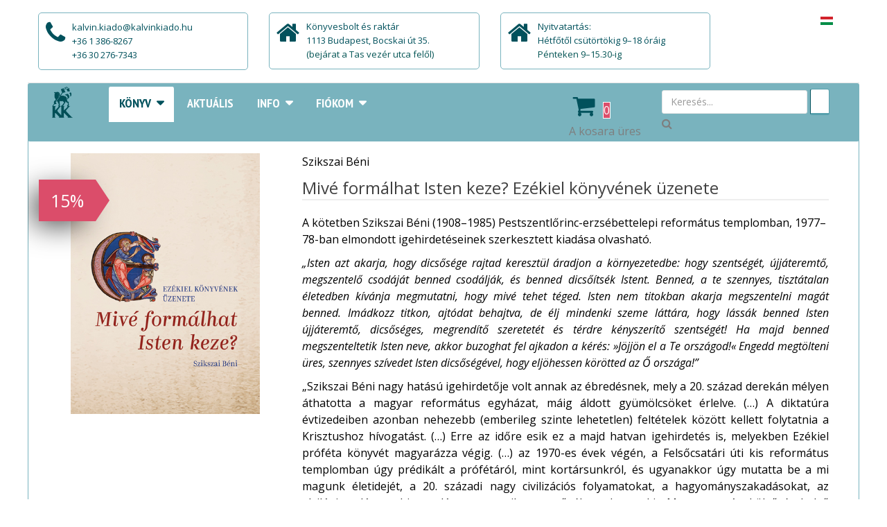

--- FILE ---
content_type: text/html; charset=utf-8
request_url: https://kalvinkiado.hu/konyv/hit-es-elet/miv%C3%A9-form%C3%A1lhat-isten-keze-ez%C3%A9kiel-k%C3%B6nyv%C3%A9nek-%C3%BCzenete-detail
body_size: 20344
content:
<!DOCTYPE html>
<html xmlns="http://www.w3.org/1999/xhtml" xml:lang="hu-hu" lang="hu-hu" dir="ltr">
<head>
    <meta http-equiv="X-UA-Compatible" content="IE=edge">
    <meta name="viewport" content="width=device-width, initial-scale=1">
    
    <base href="https://kalvinkiado.hu/konyv/hit-es-elet/miv%C3%A9-form%C3%A1lhat-isten-keze-ez%C3%A9kiel-k%C3%B6nyv%C3%A9nek-%C3%BCzenete-detail"/>
	<meta http-equiv="content-type" content="text/html; charset=utf-8"/>
	<meta name="title" content="Miv&amp;eacute; form&amp;aacute;lhat Isten keze? Ez&amp;eacute;kiel k&amp;ouml;nyv&amp;eacute;nek &amp;uuml;zenete"/>
	<meta name="description" content="Mivé formálhat Isten keze? Ezékiel könyvének üzenete Hit és élet Igehirdetés"/>
	<meta name="generator" content="Joomla! - Open Source Content Management"/>
	<title>Hit és élet: Mivé formálhat Isten keze? Ezékiel könyvének üzenete</title>
	<link href="https://kalvinkiado.hu/konyv/hit-es-elet/mivé-formálhat-isten-keze-ezékiel-könyvének-üzenete-detail" rel="canonical"/>
	<link href="/images/kk_2_360x360.png" rel="shortcut icon" type="image/vnd.microsoft.icon"/>
	<link href="/components/com_virtuemart/assets/css/chosen.css?vmver=3d4e288e" rel="stylesheet" type="text/css"/>
	<link href="/components/com_virtuemart/assets/css/jquery.fancybox-1.3.4.css?vmver=3d4e288e" rel="stylesheet" type="text/css"/>
	<link href="https://netdna.bootstrapcdn.com/font-awesome/4.0.3/css/font-awesome.css" rel="stylesheet" type="text/css"/>
	<link href="//fonts.googleapis.com/css?family=Open+Sans:300,300italic,regular,italic,600,600italic,700,700italic,800,800italic&amp;subset=latin-ext" rel="stylesheet" type="text/css"/>
	<link href="/templates/vina_kenzo/css/bootstrap.min.css" rel="stylesheet" type="text/css"/>
	<link href="/templates/vina_kenzo/css/font-awesome.min.css" rel="stylesheet" type="text/css"/>
	<link href="/templates/vina_kenzo/css/lightslider.min.css" rel="stylesheet" type="text/css"/>
	<link href="/templates/vina_kenzo/css/uniform.default.css" rel="stylesheet" type="text/css"/>
	<link href="/templates/vina_kenzo/css/owl.theme.css" rel="stylesheet" type="text/css"/>
	<link href="/templates/vina_kenzo/css/owl.carousel.css" rel="stylesheet" type="text/css"/>
	<link href="/templates/vina_kenzo/css/legacy.css" rel="stylesheet" type="text/css"/>
	<link href="/templates/vina_kenzo/css/template.css" rel="stylesheet" type="text/css"/>
	<link href="/templates/vina_kenzo/css/presets/preset2.css" rel="stylesheet" type="text/css" class="preset"/>
	<link href="/templates/vina_kenzo/css/frontend-edit.css" rel="stylesheet" type="text/css"/>
	<link href="https://kalvinkiado.hu/modules/mod_vina_treeview_menus/assets/css/jquery.treeview.css" rel="stylesheet" type="text/css"/>
	<link href="/modules/mod_cookiesaccept/screen.css" rel="stylesheet" type="text/css"/>
	<link href="https://kalvinkiado.hu/modules/mod_obvmajaxcart/assets/css/mini.css" rel="stylesheet" type="text/css"/>
	<link href="/media/mod_languages/css/template.css" rel="stylesheet" type="text/css"/>
	<style type="text/css">body{font-family:Open\ Sans,sans-serif;font-size:16px;font-weight:normal}h1{font-family:Open\ Sans,sans-serif;font-weight:normal}h2{font-family:Open\ Sans,sans-serif;font-weight:normal}h3{font-family:Open\ Sans,sans-serif;font-weight:normal}h4{font-family:Open\ Sans,sans-serif;font-weight:normal}h5{font-family:Open\ Sans,sans-serif;font-weight:normal}h6{font-family:Open\ Sans,sans-serif;font-weight:normal}.sp-megamenu-parent{font-family:Open\ Sans,sans-serif;font-weight:normal}.article-info .createdby,.article-info .category-name,.article-info .hits{display:none}.owl-item .item{width:100%!important}.product .product-inner .text-block{height:200px}.product .product-inner .actions,.product .item-inner .actions{position:absolute;bottom:0;width:100%}.product-stock,.vm-product-rating-container{display:none!important}.sp-module .vina-carousel-content .item h3.title a{border:none;padding:0;margin:0;font-size:inherit}.introtext{height:110px;margin-top:20px}.product .product-inner:hover .image-block .pro-image{-webkit-transform:none!important;-ms-transform:none!important;-o-transform:none!important;transform:none!important}.pro-image img{transition:unset!important;transform:none!important}#sp-blog-slider-wrapper{background-color:#fff!important}.vm-product-details-container .product-fields .product-field:first-child{float:right!important}@media (max-width: 767px)
#sp-header-middle-right{
    display: inline-block;
    width: auto !important;
    text-align: center;
    padding: 5px 0 !important;
}@media (max-width:991px){#sp-header #sp-menu,#sp-header #sp-search{width:auto t}#sp-header #sp-search{float:left}}#sp-static-top-wrapper{background-color:#fff}#sp-main-body{background-color:#fff}#sp-static-bottom{background-color:#1f535c}#sp-bottom{background-color:#a0a199}</style>
	<script src="/media/jui/js/jquery.min.js?cc0c3c1b8497694fe2ee916f515baf80" type="text/javascript"></script>
	<script src="/media/jui/js/jquery-noconflict.js?cc0c3c1b8497694fe2ee916f515baf80" type="text/javascript"></script>
	<script src="/media/jui/js/jquery-migrate.min.js?cc0c3c1b8497694fe2ee916f515baf80" type="text/javascript"></script>
	<script src="/templates/vina_kenzo/js/turnjs4/extras/jquery.mousewheel.min.js" type="text/javascript"></script>
	<script src="/templates/vina_kenzo/js/turnjs4/extras/modernizr.2.5.3.min.js" type="text/javascript"></script>
	<script src="/templates/vina_kenzo/js/turnjs4/extras/jgestures.min.js" type="text/javascript"></script>
	<script src="/templates/vina_kenzo/js/turnjs4/lib/turn.js" type="text/javascript"></script>
	<script src="/templates/vina_kenzo/js/turnjs4/lib/hash.js" type="text/javascript"></script>
	<script src="/templates/vina_kenzo/js/turnjs4/lib/docs.js" type="text/javascript"></script>
	<script src="/templates/vina_kenzo/js/lightbox/js/jquery.swipebox.js" type="text/javascript"></script>
	<script src="//ajax.googleapis.com/ajax/libs/jqueryui/1.9.2/jquery-ui.min.js?vmver=1.9.2" type="text/javascript"></script>
	<script src="/components/com_virtuemart/assets/js/jquery.ui.autocomplete.html.js" type="text/javascript"></script>
	<script src="/components/com_virtuemart/assets/js/jquery.noconflict.js" type="text/javascript" async="async"></script>
	<script src="/components/com_virtuemart/assets/js/vmsite.js?vmver=3d4e288e" type="text/javascript"></script>
	<script src="/components/com_virtuemart/assets/js/chosen.jquery.min.js?vmver=3d4e288e" type="text/javascript"></script>
	<script src="/components/com_virtuemart/assets/js/vmprices.js?vmver=3d4e288e" type="text/javascript"></script>
	<script src="/components/com_virtuemart/assets/js/dynupdate.js?vmver=3d4e288e" type="text/javascript"></script>
	<script src="/components/com_virtuemart/assets/js/fancybox/jquery.fancybox-1.3.4.pack.js?vmver=3d4e288e" type="text/javascript" defer="defer"></script>
	<script src="/templates/vina_kenzo/js/bootstrap.min.js" type="text/javascript"></script>
	<script src="/templates/vina_kenzo/js/jquery.sticky.js" type="text/javascript"></script>
	<script src="/templates/vina_kenzo/js/main.js" type="text/javascript"></script>
	<script src="/templates/vina_kenzo/js/bootstrap-select.min.js" type="text/javascript"></script>
	<script src="/templates/vina_kenzo/js/owl.carousel.js" type="text/javascript"></script>
	<script src="/templates/vina_kenzo/js/jquery.uniform-modified.js" type="text/javascript"></script>
	<script src="/templates/vina_kenzo/js/template.js" type="text/javascript"></script>
	<script src="/templates/vina_kenzo/js/frontend-edit.js" type="text/javascript"></script>
	<script src="https://kalvinkiado.hu/modules/mod_vina_treeview_menus/assets/js/jquery.cookie.js" type="text/javascript"></script>
	<script src="https://kalvinkiado.hu/modules/mod_vina_treeview_menus/assets/js/jquery.treeview.js" type="text/javascript"></script>
	<script src="/modules/mod_obvmajaxcart/assets/js/update_cart.js?vmver=3d4e288e" type="text/javascript"></script>
	<script type="text/javascript">//<![CDATA[
if(typeof Virtuemart==="undefined"){var Virtuemart={};}var vmSiteurl='https://kalvinkiado.hu/';Virtuemart.vmSiteurl=vmSiteurl;var vmLang='&lang=hu';Virtuemart.vmLang=vmLang;var vmLangTag='hu';Virtuemart.vmLangTag=vmLangTag;var Itemid='&Itemid=497';Virtuemart.addtocart_popup="1";var usefancy=true;
//]]></script>
	<style type="text/css">#vm_ajax_search_results2191{margin-left:-800px;margin-top:0}.res_a_s.geniusGroove{border:none!important}#vm_ajax_search_results2191.res_a_s.geniusGroove{width:905px!important}#vm_ajax_search_results2191 .GeniusCustomModuleDivWrapper{width:183px}#vm_ajax_search_results2191 .GeniusProductsMasterWrapperprblock .GeniusProductsMasterWrapper .innerGeniusDivResults{width:calc(100% - 203px)}</style> 
	<script type="text/javascript">var search_timer=new Array();var search_has_focus=new Array();var op_active_el=null;var op_active_row=null;var op_active_row_n=parseInt("0");var op_last_request="";var op_process_cmd="href";var op_controller="";var op_lastquery="";var op_maxrows=19;var op_lastinputid="vm_ajax_search_search_str2191";var op_currentlang="hu-HU";var op_lastmyid="191";var op_ajaxurl="https://kalvinkiado.hu/index.php?option=com_ajax&module=genius_vm_ajax_search_vm3&method=getGeniusVMSearchResults&format=raw&Itemid=497";var op_savedtext=new Array();</script>
	<link rel="stylesheet" type="text/css" href="https://kalvinkiado.hu/modules/mod_genius_vm_ajax_search_vm3/css/genius_vm_ajax_search_vm3.css" media="all"/>
	<script type="text/javascript" src="https://kalvinkiado.hu/modules/mod_genius_vm_ajax_search_vm3/js/vmajaxsearch.js"></script>
 
	<script type="text/javascript">//<![CDATA[
search_timer[191]=null;search_has_focus[191]=false;jQuery(document).ready(function(){if(document.body!=null){var div=document.createElement('div');div.setAttribute('id',"vm_ajax_search_results2191");div.setAttribute('class',"res_a_s geniusGroove noNewsInGeniuscat noModuleItem");div.setAttribute('style',"200px;");document.body.appendChild(div);var div2bg=document.createElement('div');div2bg.setAttribute('id',"Genius_vm_ajax_search_BG");div2bg.setAttribute('style',"");div2bg.setAttribute('onclick',"closethedamnajax(191);");div2bg.setAttribute('class',"geniusbgol191");document.body.appendChild(div2bg);}});
//]]></script>
  <link rel="stylesheet" type="text/css" href="https://kalvinkiado.hu/modules/mod_genius_vm_ajax_search_vm3/js/jquery.mCustomScrollbar.css" media="all"/><script type="text/javascript" src="https://kalvinkiado.hu/modules/mod_genius_vm_ajax_search_vm3/js/jquery.mCustomScrollbar.concat.min.js"></script><script type="text/javascript">function doXSubmit(f,t_id){valx=jQuery("#vm_ajax_search_search_str2"+t_id).val();console.log("#");document.location="#";}function closethedamnajax(){jQuery(".GeniusAjaxModuleWrap a.GeniusCloseLinkModalPop").trigger("click");jQuery("#Genius_vm_ajax_search_BG").hide();}jQuery(window).resize(function(){var eTop191=jQuery("#vm_ajax_search_search_str2191").offset().top;var eTopCalc191=eTop191+40;var eLeft191=jQuery("#vm_ajax_search_search_str2191").offset().left;jQuery("#vm_ajax_search_results2191").css({"top":eTopCalc191+"px","left":eLeft191+"px"});var ajaxwindowwidth191=jQuery("#vm_ajax_search_results2191").width();var windowwidth=jQuery(window).width();if(ajaxwindowwidth191>=windowwidth){jQuery("#vm_ajax_search_results2191").addClass("ajaxframeismobile");}else{jQuery("#vm_ajax_search_results2191").removeClass("ajaxframeismobile");}});jQuery(document).ready(function(){var ajaxwindowwidth191=jQuery("#vm_ajax_search_results2191").width();var windowwidth=jQuery(window).width();if(ajaxwindowwidth191>=windowwidth){jQuery("#vm_ajax_search_results2191").addClass("ajaxframeismobile");}else{jQuery("#vm_ajax_search_results2191").removeClass("ajaxframeismobile");}});</script>

   
    
</head>

<body class="site com-virtuemart view-productdetails no-layout no-task itemid-497 hu-hu ltr  sticky-header layout-boxed ">
    <div class="body-innerwrapper">
        <section id="sp-static-top-wrapper"><div class="container"><div class="row"><div id="sp-static-top" class="col-sm-10 col-md-10 hidden-sm hidden-xs"><div class="sp-column "><div class="sp-module"><div class="sp-module-content">

<div class="custom">
	<div class="support-client row">
<div class="col-sm-8 col-md-4 col-sms-8 col-smb-12">
<div class="box-container phone">
<div class="box-inner">
<p>kalvin.kiado@kalvinkiado.hu</p>
<p>+36 1 386-8267</p>
<p>+36 30 276-7343</p>
</div>
</div>
</div>
<div class="col-sm-8 col-md-4 col-sms-8 col-smb-12">
<div class="box-container free-shipping">
<div class="box-inner">Könyvesbolt és raktár
<p><span style="color: #01515c;">1113 Budapest, Bocskai út 35.<br/></span></p>
<p><span style="color: #035454;">(bejárat a Tas vezér utca felől)</span></p>
</div>
</div>
</div>
<div class="col-sm-8 col-md-4 col-sms-8 col-smb-12">
<div class="box-container free-shipping">
<div class="box-inner">Nyitvatartás:
<p><span style="color: #01515c;">Hétfőtől csütörtökig 9–18 óráig</span></p>
<p><span style="color: #035454;">Pénteken 9–15.30-ig</span></p>
</div>
</div>
</div>
</div></div>
</div></div></div></div><div id="sp-top2" class="col-sm-2 col-md-2"><div class="sp-column "><div class="sp-module mod_lang"><div class="sp-module-content"><div id="mod_lang_142" class="mod-languages  mod_lang">

	<ul class="lang-inline">
						<li class="lang-active" dir="ltr">
			<a href="/konyv/hit-es-elet">
							<img src="/media/mod_languages/images/hu.gif" alt="Magyar" title="Magyar"/>						</a>
			</li>
				</ul>

</div>

<script type="text/javascript">jQuery(document).ready(function($){$modId=$('#mod_lang_142');$('.selectpicker',$modId).selectpicker();});</script>
</div></div></div></div></div></div></section><header id="sp-header"><div class="container"><div class="row"><div id="sp-logo" class="col-sm-1 col-md-1"><div class="sp-column "><a class="logo" href="/"><h1><img class="sp-default-logo" src="/images/kalvinlogo_transparent_200px.png" alt="Kálvin Kiadó"></h1></a></div></div><div id="sp-menu" class="col-sm-6 col-md-6"><div class="sp-column ">			<div class='sp-megamenu-wrapper'>
				<a id="offcanvas-toggler" class="visible-xs visible-sm" href="#"><i class="fa fa-bars"></i></a>
				<ul class="sp-megamenu-parent menu-fade hidden-xs hidden-sm"><li class="sp-menu-item sp-has-child active"><a href="/">Könyv</a><div class="sp-dropdown sp-dropdown-main sp-menu-right" style="width: 240px;"><div class="sp-dropdown-inner"><ul class="sp-dropdown-items"><li class="sp-menu-item sp-has-child"><a href="/konyv/akciok">Akciók</a><div class="sp-dropdown sp-dropdown-sub sp-menu-right" style="width: 240px;"><div class="sp-dropdown-inner"><ul class="sp-dropdown-items"><li class="sp-menu-item"><a href="/konyv/akciok/vegleges-learazas">Végleges leárazás</a></li><li class="sp-menu-item"><a href="/konyv/akciok/konyvcsomagok">Könyvcsomagok</a></li></ul></div></div></li><li class="sp-menu-item"><a href="/konyv/gyerekek-es-fiatalok">Gyerekek és fiatalok</a></li><li class="sp-menu-item sp-has-child"><a href="/konyv/biblia">Biblia</a><div class="sp-dropdown sp-dropdown-sub sp-menu-right" style="width: 240px;"><div class="sp-dropdown-inner"><ul class="sp-dropdown-items"><li class="sp-menu-item"><a href="/konyv/biblia/teljes-biblia">Teljes Biblia</a></li><li class="sp-menu-item"><a href="/konyv/biblia/uj-forditas-rev-2014">Új fordítás</a></li><li class="sp-menu-item"><a href="/konyv/biblia/karoli-rev-1908">Károli</a></li><li class="sp-menu-item"><a href="/konyv/biblia/ujszovetseg">Újszövetség</a></li><li class="sp-menu-item"><a href="/konyv/biblia/biblia-a-szovegreszlet-valogatas">Bibliai szövegrészlet, válogatás</a></li><li class="sp-menu-item"><a href="/konyv/biblia/hangzo-biblia">Hangzó Biblia</a></li><li class="sp-menu-item"><a href="/konyv/biblia/idegen-nyelvu-biblia">Idegen nyelvű Biblia</a></li></ul></div></div></li><li class="sp-menu-item"><a href="/konyv/bibliai-segedkonyv">Bibliai segédkönyv, kommentár</a></li><li class="sp-menu-item sp-has-child current-item active"><a href="/konyv/hit-es-elet">Hit és élet</a><div class="sp-dropdown sp-dropdown-sub sp-menu-right" style="width: 240px;"><div class="sp-dropdown-inner"><ul class="sp-dropdown-items"><li class="sp-menu-item"><a href="/konyv/hit-es-elet/bibliaolvasas">Bibliaolvasás</a></li><li class="sp-menu-item"><a href="/konyv/hit-es-elet/imadsag">Imádság</a></li><li class="sp-menu-item"><a href="/konyv/hit-es-elet/hitkerdesek">Hitkérdések</a></li><li class="sp-menu-item"><a href="/konyv/hit-es-elet/igehirdetesek">Igehirdetések</a></li><li class="sp-menu-item"><a href="/konyv/hit-es-elet/ahitatos-konyv">Áhítatos könyv</a></li><li class="sp-menu-item"><a href="/konyv/hit-es-elet/lelki-olvasmany">Lelki olvasmány</a></li><li class="sp-menu-item"><a href="/konyv/hit-es-elet/lelki-segitseg">Lelki segítség</a></li><li class="sp-menu-item"><a href="/konyv/hit-es-elet/spiritualitas">Spiritualitás</a></li><li class="sp-menu-item"><a href="/konyv/hit-es-elet/parkapcsolat">Párkapcsolat</a></li><li class="sp-menu-item"><a href="/konyv/hit-es-elet/hitvallas">Hitvallás</a></li><li class="sp-menu-item"><a href="/konyv/hit-es-elet/vallomas">Vallomás</a></li><li class="sp-menu-item"><a href="/konyv/hit-es-elet/hit-tudomany-kultura">Hit, tudomány, kultúra</a></li></ul></div></div></li><li class="sp-menu-item sp-has-child"><a href="/konyv/egyhaz-es-gyulekezet">Egyház és gyülekezet</a><div class="sp-dropdown sp-dropdown-sub sp-menu-right" style="width: 240px;"><div class="sp-dropdown-inner"><ul class="sp-dropdown-items"><li class="sp-menu-item"><a href="/konyv/egyhaz-es-gyulekezet/hitvallas">Hitvallás</a></li><li class="sp-menu-item"><a href="/konyv/egyhaz-es-gyulekezet/istentisztelet">Istentisztelet</a></li><li class="sp-menu-item"><a href="/konyv/egyhaz-es-gyulekezet/egyhazismeret">Egyházismeret</a></li><li class="sp-menu-item"><a href="/konyv/egyhaz-es-gyulekezet/egyhaztortenet">Egyháztörténet</a></li><li class="sp-menu-item"><a href="/konyv/egyhaz-es-gyulekezet/gyulekezeti-elet">Gyülekezeti élet</a></li><li class="sp-menu-item"><a href="/konyv/egyhaz-es-gyulekezet/misszio">Misszió</a></li><li class="sp-menu-item"><a href="/konyv/egyhaz-es-gyulekezet/diakonia">Diakónia</a></li><li class="sp-menu-item"><a href="/konyv/egyhaz-es-gyulekezet/eletrajz">Életrajz</a></li><li class="sp-menu-item"><a href="/konyv/egyhaz-es-gyulekezet/evkonyv">Évkönyv</a></li><li class="sp-menu-item"><a href="/konyv/egyhaz-es-gyulekezet/ami-nem-konyv">Ami nem könyv</a></li><li class="sp-menu-item"><a href="/konyv/egyhaz-es-gyulekezet/nyomtatvany">Nyomtatvány</a></li></ul></div></div></li><li class="sp-menu-item sp-has-child"><a href="/konyv/szakkonyv">Szakkönyv</a><div class="sp-dropdown sp-dropdown-sub sp-menu-right" style="width: 240px;"><div class="sp-dropdown-inner"><ul class="sp-dropdown-items"><li class="sp-menu-item"><a href="/konyv/szakkonyv/biblikus-szakkonyv">Biblikus szakkönyv</a></li><li class="sp-menu-item"><a href="/konyv/szakkonyv/rendszeres-teologia">Rendszeres teológia</a></li><li class="sp-menu-item"><a href="/konyv/szakkonyv/gyakorlati-teologia">Gyakorlati teológia</a></li><li class="sp-menu-item"><a href="/konyv/szakkonyv/egyhaztortenet">Egyháztörténet</a></li><li class="sp-menu-item"><a href="/konyv/szakkonyv/vallastortenet">Vallás, kultúra, tudomány</a></li></ul></div></div></li><li class="sp-menu-item sp-has-child"><a href="/konyv/enekeskonyv-es-egyhazzene">Énekeskönyv és egyházzene</a><div class="sp-dropdown sp-dropdown-sub sp-menu-right" style="width: 240px;"><div class="sp-dropdown-inner"><ul class="sp-dropdown-items"><li class="sp-menu-item"><a href="/konyv/enekeskonyv-es-egyhazzene/re21">RÉ21</a></li></ul></div></div></li><li class="sp-menu-item"><a href="/konyv/ismeretterjesztes">Ismeretterjesztés</a></li><li class="sp-menu-item"><a href="/konyv/irodalom">Irodalom</a></li><li class="sp-menu-item sp-has-child"><a href="/konyv/hittanoktatas">Oktatás</a><div class="sp-dropdown sp-dropdown-sub sp-menu-right" style="width: 240px;"><div class="sp-dropdown-inner"><ul class="sp-dropdown-items"><li class="sp-menu-item"><a href="/konyv/hittanoktatas/gyulekezeti-hittan">Gyülekezeti hittan</a></li><li class="sp-menu-item"><a href="/konyv/hittanoktatas/konfirmacio">Konfirmáció</a></li><li class="sp-menu-item"><a href="/konyv/hittanoktatas/reformatus-pedagogiai-intezet">Református Pedagógiai Intézet</a></li><li class="sp-menu-item"><a href="/konyv/hittanoktatas/reformatus-tananyagtar">Református Tananyagtár</a></li></ul></div></div></li><li class="sp-menu-item"><a href="/konyv/magyar-bibliatarsulat">Magyar Bibliatársulat</a></li><li class="sp-menu-item"><a href="/konyv/ajandekozasra">Ajándékozásra</a></li><li class="sp-menu-item"><a href="/konyv/folyoirat">Folyóirat</a></li></ul></div></div></li><li class="sp-menu-item"><a href="/aktualis">Aktuális</a></li><li class="sp-menu-item sp-has-child"><a href="/info">Info</a><div class="sp-dropdown sp-dropdown-main sp-menu-right" style="width: 240px;"><div class="sp-dropdown-inner"><ul class="sp-dropdown-items"><li class="sp-menu-item"><a href="/info/boltok">Boltjaink</a></li><li class="sp-menu-item"><a href="/info/kapcsolat">Kapcsolat</a></li><li class="sp-menu-item"><a href="/info/adatok">Adatok</a></li><li class="sp-menu-item"><a href="/info/rolunk">Küldetésünk</a></li><li class="sp-menu-item"><a href="/info/szerzoinknek">Szerzőinknek</a></li></ul></div></div></li><li class="sp-menu-item sp-has-child"><a href="/fiokom">Fiókom</a><div class="sp-dropdown sp-dropdown-main sp-menu-right" style="width: 240px;"><div class="sp-dropdown-inner"><ul class="sp-dropdown-items"><li class="sp-menu-item"><a href="/fiokom/fiokom-sub">Fiókom</a></li><li class="sp-menu-item"><a href="/fiokom/kosar-sub">Kosár</a></li><li class="sp-menu-item"><a href="/fiokom/kivansaglista">Kívánságlista</a></li></ul></div></div></li></ul>			</div>
		</div></div><div id="sp-header-middle-right" class="col-sm-2 col-md-2"><div class="sp-column "><div class="sp-module"><div class="sp-module-content"><div class="vmCartModule mini " id="vmCartModule">
	<div class="minicart_hover" id="header-mini-cart">
		<span class="cart-items-number">
			<i class="fa fa-fw fa-shopping-cart"></i>
			<span class="wrapper-items-number">
				<span class="items-number total_products">0</span>
			</span>
		</span>
		<div class="clear"></div>
	</div>

	<div id="hiddencontainer" style=" display: none; ">
		<ul class="cart_list">
			<li class="cart_list product_list_widget vmcontainer">
				<span class="image_ajax_cart"></span>
				<span class="product_name"></span>
				<span class="quantity"></span>&nbsp;x&nbsp;
									<div class="subtotal_with_tax" style="float: right;"></div>
								<div class="clear"></div>
			</li>
		</ul>
	</div>

	<div class="shopping_cart_content vm_cart_products">

		
		
		<div class="null_cart">A kosara üres        </div>

		

	</div>

	<div style="clear:both;"></div>
		<div class="payments-signin-button"></div>
	<noscript>
	Az AJAXos kosár működéséhez engedélyezze a JavaScriptek működését	</noscript>
</div>

<script id="vm.CartModule.UpdateModule-js" type="text/javascript">//<![CDATA[
jQuery(document).ready(function(){jQuery("body").live("updateVirtueMartCartModule",function(e){jQuery("#vmCartModule").updateVirtueMartCartModule();});});
//]]></script></div></div></div></div><div id="sp-search" class="col-sm-3 col-md-3"><div class="sp-column "><div class="sp-module ajax_srch"><div class="sp-module-content">
<div class="GeniusAjaxInputMaster templatestyledefault">

<form name="pp_search191" id="pp_search2.191" action="/component/virtuemart/results,1-12?search=true&amp;Itemid=497" method="get">
<div class="afterspecialdiv">
<input placeholder="Keresés..." class="inputbox" maxlength="30" size="30" id="vm_ajax_search_search_str2191" name="keyword" type="text" value="" autocomplete="off" onfocus="javascript:search_vm_ajax_live(this, '20', 'hu-HU', '191', 'https://kalvinkiado.hu/index.php?option=com_ajax&module=genius_vm_ajax_search_vm3&method=getGeniusVMSearchResults&format=raw&Itemid=497', 'dark-thin', '120', '0', '#f9f5f2', '905');" onkeyup="javascript:search_vm_ajax_live(this, '20', 'hu-HU', '191', 'https://kalvinkiado.hu/index.php?option=com_ajax&module=genius_vm_ajax_search_vm3&method=getGeniusVMSearchResults&format=raw&Itemid=497', 'dark-thin', '120', '0', '#f9f5f2', '905');"/>
<input class="genius-search-submit" type="submit" value="">
<div class="searchabsolutegeniusclick"></div>
<div class="searchabsolutegeniusclick coverbggeniussrch"><span class="fa fa-search"></span></div>
</div>

<input type="hidden" id="saved_vm_ajax_search_search_str2191" value="Keresés a webáruházban"/>

<input type="hidden" name="option" value="com_virtuemart"/>
<input type="hidden" name="page" value="shop.browse"/>
<input type="hidden" name="search" value="true"/>
<input type="hidden" name="view" value="category"/>
<input type="hidden" name="limitstart" value="0"/>
		
</form>
</div></div></div></div></div></div></div></header><section id="sp-main-body"><div class="container"><div class="row"><div id="sp-component" class="col-sm-12 col-md-12"><div class="sp-column "><div id="system-message-container">
	</div>

			<div id="bd_results">
			<div id="cf_res_ajax_loader"></div><div class="productdetails-view productdetails">
		
	
	
    <div class="vm-product-container row">
        <div class="vm-product-media-container col-xs-12 col-md-4">
				<div class="main-image">
		<a data-rel='vm-additional-images' href="https://kalvinkiado.hu/images/stories/virtuemart/product/Mive formalhat_400.jpg"><img src="/images/stories/virtuemart/product/Mive formalhat_400.jpg" alt=""/></a>		<div class="clear"></div>
	</div>
	            <!-- Social Button -->
            <div id="saleprct"></div>
        </div>

        <div class="vm-product-details-container col-xs-12 col-md-8">
            <div class="vm-product-details-inner spacer-buy-area">
				<div style='margin-bottom:10px'>Szikszai Béni</div>				                <h1>Miv&eacute; form&aacute;lhat Isten keze? Ez&eacute;kiel k&ouml;nyv&eacute;nek &uuml;zenete</h1>
				
				<p>A kötetben Szikszai Béni (1908–1985) Pestszentlőrinc-erzsébettelepi református templomban, 1977–78-ban elmondott igehirdetéseinek szerkesztett kiadása olvasható.</p>
<p style="text-align: justify;"><em>„Isten azt akarja, hogy dicsősége rajtad keresztül áradjon a környezetedbe: hogy szentségét, újjáteremtő, megszentelő csodáját benned csodálják, és benned dicsőítsék Istent. Benned, a te szennyes, tisztátalan életedben kívánja megmutatni, hogy mivé tehet téged. Isten nem titokban akarja megszentelni magát benned. Imádkozz titkon, ajtódat behajtva, de élj mindenki szeme láttára, hogy lássák benned Isten újjáteremtő, dicsőséges, megrendítő szeretetét és térdre kényszerítő szentségét! Ha majd benned megszenteltetik Isten neve, akkor buzoghat fel ajkadon a kérés: »Jöjjön el a Te országod!« Engedd megtölteni üres, szennyes szívedet Isten dicsőségével, hogy eljöhessen körötted az Ő országa!”</em></p>
<p style="text-align: justify;">„Szikszai Béni nagy hatású igehirdetője volt annak az ébredésnek, mely a 20. század derekán mélyen áthatotta a magyar református egyházat, máig áldott gyümölcsöket érlelve. (…) A diktatúra évtizedeiben azonban nehezebb (emberileg szinte lehetetlen) feltételek között kellett folytatnia a Krisztushoz hívogatást. (…) Erre az időre esik ez a majd hatvan igehirdetés is, melyekben Ezékiel próféta könyvét magyarázza végig. (…) az 1970-es évek végén, a Felsőcsatári úti kis református templomban úgy prédikált a prófétáról, mint kortársunkról, és ugyanakkor úgy mutatta be a mi magunk életidejét, a 20. századi nagy civilizációs folyamatokat, a hagyományszakadásokat, az elvilágiasodást, a hittagadást, a semmibe vezető életutakat, a kis Magyarország külső és belső nyomorúságait, az egyház babiloni fogságát, mintha mindez a próféta korának leirata lenne. És ekként tárja fel az egész történelmet vezető isteni kegyelmet, mert Isten nemcsak mindenható, hanem mindent átható; hirdeti a hamis ígérgetésekből kivezető tiszta hitet; dicsőíti az önigazság gyötrelmeiből kioldozó jézusi áldozatot; és csodálja az önmegvalósítás átka alól felszabadító isteni szeretettörvényt. Ha szigorú ítéletet kell mondania, azt nem a maga ízlése alapján teszi, hanem az isteni kegyelem fényében hirdeti; ha ébredésre hív, azt nem prédikátori pózból sürgeti, hanem mint aki látja az üdvösség hajnalfényét; ha új életre kíván segíteni, akkor a halottakhoz szól, de mint akik számára kész a feltámadás.” Bogárdi Szabó István</p>




				<div class="product-price">
	<div class="price-crossed"></div><div class="price-crossed"><div class="PricebasePriceWithTax vm-display vm-price-value"><span class="PricebasePriceWithTax">3 900 Ft</span></div></div><div class="PricesalesPrice vm-display vm-price-value"><span class="PricesalesPrice">3 315 Ft</span></div></div>

	<div class="addtocart-area">
		<form method="post" class="product js-recalculate" action="/konyv/hit-es-elet">
			<div class="vm-customfields-wrap">
							</div>			
				
	<div class="addtocart-bar">
										<!-- <label for="quantity1510" class="quantity_box">Mennyiség: </label> -->
					<span class="quantity-box">
						<input type="button" class="quantity-controls quantity-minus" value="&#160;"/>
						<input type="text" class="quantity-inputsanyos" name="quantity[]" data-errStr="Ezt a terméket csak %s egységekben lehet megrendelni." value="1" data-init="1" data-step="1"/>
						<input type="button" class="quantity-controls quantity-plus" value="&#160;"/>
					</span>
					<!--<span class="quantity-controls js-recalculate">
						<input type="button" class="quantity-controls quantity-plus"  value="&#160;"/>
						<input type="button" class="quantity-controls quantity-minus" value="&#160;"/>
					</span> -->
				<span class="addtocart-button">
					<input type="submit" name="addtocart" class="addtocart-button jutooltip" value="Megveszem" title="Megveszem"/>					</span> 			<input type="hidden" name="virtuemart_product_id[]" value="1510"/>
			<noscript><input type="hidden" name="task" value="add"/></noscript> 
	</div>			<input type="hidden" name="option" value="com_virtuemart"/>
			<input type="hidden" name="view" value="cart"/>
			<input type="hidden" name="virtuemart_product_id[]" value="1510"/>
			<input type="hidden" name="pname" value="Miv&eacute; form&aacute;lhat Isten keze? Ez&eacute;kiel k&ouml;nyv&eacute;nek &uuml;zenete"/>
			<input type="hidden" name="pid" value="1510"/>
			<input type="hidden" name="Itemid" value="497"/>		</form>

	</div>


				                    <div class="btn-wishlist">
						
					<form style="display: inline-block; text-align: center; margin:0px" method="post" action="https://kalvinkiado.hu/konyv/hit-es-elet/miv%C3%A9-form%C3%A1lhat-isten-keze-ez%C3%A9kiel-k%C3%B6nyv%C3%A9nek-%C3%BCzenete-detail" name="addtofavorites" class="addtofavorites_1510"><button class="jutooltip addtofav_aws_icon" value="" name="addtofavorites" title="Kívánságlistára"><i class="fa fa-star"></i><span>Kívánságlistára</span></button>
					<input type="hidden" name="favorite_id" value="1510"/>
					<input type="hidden" name="mode" value="fav_add"/>
					</form>                    </div>
				
				                    <div class="link-share">
						                            <!-- AddThis Button BEGIN -->
                            <div class="addthis_toolbox addthis_default_style ">
                                <a class="addthis_button_facebook_like at300b" fb:like:layout="button_count"></a>
                                <a class="addthis_button_tweet at300b"></a>
                                <a class="addthis_button_google_plusone at300b" g:plusone:size="medium"></a>
                                <a class="addthis_counter addthis_pill_style addthis_nonzero" href="#"></a>
                            </div>
                            <script type="text/javascript" src="//s7.addthis.com/js/250/addthis_widget.js"></script>
                            <!-- AddThis Button END -->
						                    </div>
				
				
				            </div>
        </div>
    </div>

    <div class="clear"></div>
    <!-- End Social Button -->

    <!-- Tabs Full Description + Review + comment -->
    <div id="tab-block" role="tabpanel">
        <!-- Nav tabs -->
        <ul id="tabs-detail-product" class="nav nav-tabs" role="tablist">
            <li role="presentation" class="tab_des active"><a href="#vina-description" aria-controls="vina-description" role="tab" data-toggle="tab">Adatok</a>
            </li>

			                <li role="presentation" class="tab_review"><a href="#lapozgato" aria-controls="vina-reviews" role="tab" data-toggle="tab">Lapozzon bele!</a></li>
			

			
        </ul>

        <!-- Tab panes -->
        <div id="vinaTabContent" class="tab-content">
            <div role="tabpanel" class="tab-pane active" id="vina-description" style="font-weight: 400 !important;">
								                    <div class="product-short-description">
						ISBN: 9789635585304                    </div>
									<div class="product-fields">
		<div class="product-field product-field-type-Y">
									<span class="product-fields-title-wrapper"><span class="product-fields-title">Formátum:</span>
						</span>
				<div style="display: inline-block" class="product-field-display ">A/5</div>			</div>
		<div class="product-field product-field-type-Y">
									<span class="product-fields-title-wrapper"><span class="product-fields-title">Méret:</span>
						</span>
				<div style="display: inline-block" class="product-field-display ">142×197 mm</div>			</div>
		<div class="product-field product-field-type-Y">
									<span class="product-fields-title-wrapper"><span class="product-fields-title">Kötés:</span>
						</span>
				<div style="display: inline-block" class="product-field-display ">kartonált, füles</div>			</div>
		<div class="product-field product-field-type-Y">
									<span class="product-fields-title-wrapper"><span class="product-fields-title">Oldalszám:</span>
						</span>
				<div style="display: inline-block" class="product-field-display ">472</div>			</div>
		<div class="product-field product-field-type-Y">
									<span class="product-fields-title-wrapper"><span class="product-fields-title">Kiadás éve:</span>
						</span>
				<div style="display: inline-block" class="product-field-display ">2022</div>			</div>
		      <div class="clear"></div>
	</div>
            </div>
                       <div role="tabpanel" class="tab-pane" id="lapozgato">

                <div id="konyv">    <script src="https://code.jquery.com/ui/1.12.0/jquery-ui.min.js" integrity="sha256-eGE6blurk5sHj+rmkfsGYeKyZx3M4bG+ZlFyA7Kns7E=" crossorigin="anonymous"></script>
    <link rel="stylesheet" href="/templates/vina_kenzo/js/lightbox/css/swipebox.css">
    <link rel="stylesheet" href="/templates/vina_kenzo/js/turnjs4/extras/docs.css">
    <script src="https://cdnjs.cloudflare.com/ajax/libs/limonte-sweetalert2/7.22.2/sweetalert2.all.min.js"></script>
    <link rel="stylesheet" href="https://cdnjs.cloudflare.com/ajax/libs/limonte-sweetalert2/7.22.2/sweetalert2.min.css"/>
    <script src="https://cdnjs.cloudflare.com/ajax/libs/limonte-sweetalert2/7.22.2/sweetalert2.min.js"></script>
	

    <style>
        .swipebox {
            z-index: 999999999;
        }
        .sample-docs{
            margin: 0 auto !important;
        }

        .sample-docs .hard1 {
            background-image: url(../../../images/lapozgato/1510/Page1.jpg);
            background-size:     cover;                      /* <------ */
            background-repeat:   no-repeat;
            background-position: center center;
        }
        .sample-docs .hard2 {
            background-image: url(../../../images/lapozgato/1510/Page2.jpg);
            background-size:     cover;                      /* <------ */
            background-repeat:   no-repeat;
            background-position: center center;
        }

        .tabs{
            z-index: 99999999 !important;
        }

        .searcher0,.searcher1{
            display: none;
        }

        .swal2-popup{
            width: 70% !important;
        }

        /*.p*//* {*/
        /*    background-position: -942px 0 !important;*/
        /*}*/
        /**/
        /*.p*//* {*/
        /*    background-position: -1413px 0 !important;*/
        /*}*/

    </style>

    <div id="canvas">
        <div id="book-zoom">
            <div class="sample-docs">
                <div ignore="1" class="tabs">
                    <div class="searcher0" style="position: absolute;"><i class="fa fa-search" style="font-size: 100px;" aria-hidden="true"></i></div>
                    <div class="searcher1" style="position: absolute;"><i class="fa fa-search" style="font-size: 100px;" aria-hidden="true"></i></div>
                </div>
                <div class="hard asd hard1"></div>
                <div class="hard hard2"></div>

            </div>
        </div>


        <div id="slider-bar" class="turnjs-slider">
            <div id="slider"></div>
        </div>
    </div>


    <script type="text/javascript">var $=jQuery;var productId=1510;var imageCount=21;var flipbook=$('.sample-docs');var originalImageWidth=400;var originalImageHeight=549;var bookWidth,bookHeight;init();$(window).resize(function(){flipbook.turn("destroy");var p1=$('<div class="hard hard1"></div>');var p2=$('<div class="hard hard2"></div>');$('.sample-docs').append(p1,p2);init();});function init(){bookWidth=originalImageWidth*2;bookHeight=originalImageHeight;while(bookWidth>$('#bd_results').width()){bookWidth=bookWidth/2;bookHeight=bookHeight/2;$('.tabs').width(bookWidth);}$('.searcher0').css('top',(bookHeight/2-$(".searcher0 i").height())+"px");$('.searcher0').css('left',(bookWidth/4-$(".searcher0 i").width())+"px");$('.searcher1').css('top',(bookHeight/2-$(".searcher0 i").height())+"px");$('.searcher1').css('left',(bookWidth*3/4-$(".searcher0 i").width())+"px");$('#book-zoom').mousewheel(function(event,delta,deltaX,deltaY){var data=$(this).data(),step=imageCount,flipbook=$('.sample-docs'),actualPos=$('#slider').slider('value')*step;if(typeof(data.scrollX)==='undefined'){data.scrollX=actualPos;data.scrollPage=flipbook.turn('page');}data.scrollX=Math.min($("#slider").slider('option','max')*step,Math.max(0,data.scrollX+deltaX));var actualView=Math.round(data.scrollX/step),page=Math.min(flipbook.turn('pages'),Math.max(1,actualView*2-2));if($.inArray(data.scrollPage,flipbook.turn('view',page))==-1){data.scrollPage=page;flipbook.turn('page',page);}if(data.scrollTimer)clearInterval(data.scrollTimer);data.scrollTimer=setTimeout(function(){data.scrollX=undefined;data.scrollPage=undefined;data.scrollTimer=undefined;},1000);});$("#slider").slider({min:1,max:100,start:function(event,ui){if(!window._thumbPreview){_thumbPreview=$('<div />',{'class':'thumbnail'}).html('<div></div>');setPreview(ui.value);_thumbPreview.appendTo($(ui.handle));}else
setPreview(ui.value);moveBar(false);},slide:function(event,ui){setPreview(ui.value);},stop:function(){if(window._thumbPreview)_thumbPreview.removeClass('show');$('.sample-docs').turn('page',Math.max(1,$(this).slider('value')*2-2));}});Hash.on('^page\/([0-9]*)$',{yep:function(path,parts){var page=parts[1];if(page!==undefined){if($('.sample-docs').turn('is'))$('.sample-docs').turn('page',page);}},nop:function(path){if($('.sample-docs').turn('is'))$('.sample-docs').turn('page',1);}});$(document).keydown(function(e){var previous=37,next=39;switch(e.keyCode){case previous:$('.sample-docs').turn('previous');break;case next:$('.sample-docs').turn('next');break;}});flipbook.turn({width:bookWidth,height:bookHeight,elevation:50,acceleration:false,gradients:true,autoCenter:true,duration:1000,pages:imageCount,when:{turning:function(e,page,view){var book=$(this),currentPage=book.turn('page'),pages=book.turn('pages');if(currentPage>3&&currentPage<pages-3){if(page==1){book.turn('page',2).turn('stop').turn('page',page);e.preventDefault();return;}else if(page==pages){book.turn('page',pages-1).turn('stop').turn('page',page);e.preventDefault();return;}}else if(page>3&&page<pages-3){if(currentPage==1){book.turn('page',2).turn('stop').turn('page',page);e.preventDefault();return;}else if(currentPage==pages){book.turn('page',pages-1).turn('stop').turn('page',page);e.preventDefault();return;}}Hash.go('page/'+page).update();if(page==1||page==pages)$('.sample-docs .tabs').hide();},turned:function(e,page,view){var book=$(this);$('#slider').slider('value',getViewNumber(book,page));if(page!=1&&page!=book.turn('pages')){$('.sample-docs .tabs').fadeIn(500);if(page%2===0){$('.left').click(function(){console.log('pageclick',page);$('#'+(page)).click();});$('.right').click(function(){console.log('pageclick',page);$('#'+(page+1)).click();});}else{$('.left').click(function(){console.log('pageclick',page);$('#'+(page-1)).click();});$('.right').click(function(){console.log('pageclick',page);$('#'+(page)).click();});}}else{$('.sample-docs .tabs').hide();}book.turn('center');$(".even .gradient").hover(function(){$(".searcher0").fadeIn();});$(".even").mouseleave(function(){setTimeout(function(){$(".searcher0").fadeOut();},1000)});$(".odd").hover(function(){$(".searcher1").fadeIn();});$(".odd").mouseleave(function(){setTimeout(function(){$(".searcher1").fadeOut();},1000)});$(".searcher0").click(function(){swal({imageUrl:'(../../../../../images/lapozgato/1510/Page'+view[0]+'.jpg',})});$(".searcher1").click(function(){swal({imageUrl:'(../../../../../images/lapozgato/1510/Page'+view[1]+'.jpg',})});},start:function(e,pageObj){moveBar(true);},end:function(e,pageObj){var book=$(this);setTimeout(function(){$('#slider').slider('value',getViewNumber(book));},1);moveBar(false);},missing:function(e,pages){for(var i=0;i<pages.length;i++)addPage(pages[i],$(this),productId,21);}}}).turn('page',1);$('#slider').slider('option','max',numberOfViews(flipbook));flipbook.addClass('animated');$('#canvas').css({visibility:'visible'});$('.left').click(function(){$('.lefter').click();});$('.right').click(function(){$('.righter').click();});}</script>


</div>
                <div id="mobilkonyv">

    <script src="https://code.jquery.com/ui/1.12.0/jquery-ui.min.js" integrity="sha256-eGE6blurk5sHj+rmkfsGYeKyZx3M4bG+ZlFyA7Kns7E=" crossorigin="anonymous"></script>
    <link rel="stylesheet" href="/templates/vina_kenzo/js/lightbox/css/swipebox.css">
    <h4>Kattintson egy oldalra a nagyobb méretben való megtekintéshez.<br> Húzza a képet balra vagy jobbra a lapozáshoz. </h4>
	<a rel="gallery-1" href=../../../images/lapozgato/1510/Page1.jpg class="swipebox"><img src="/images/lapozgato/1510/Page1.jpg" alt="image" style="width:30%; display:inline-block;"></a><a rel="gallery-1" href=../../../images/lapozgato/1510/Page2.jpg class="swipebox"><img src="/images/lapozgato/1510/Page2.jpg" alt="image" style="width:30%; display:inline-block;"></a><a rel="gallery-1" href=../../../images/lapozgato/1510/Page3.jpg class="swipebox"><img src="/images/lapozgato/1510/Page3.jpg" alt="image" style="width:30%; display:inline-block;"></a><a rel="gallery-1" href=../../../images/lapozgato/1510/Page4.jpg class="swipebox"><img src="/images/lapozgato/1510/Page4.jpg" alt="image" style="width:30%; display:inline-block;"></a><a rel="gallery-1" href=../../../images/lapozgato/1510/Page5.jpg class="swipebox"><img src="/images/lapozgato/1510/Page5.jpg" alt="image" style="width:30%; display:inline-block;"></a><a rel="gallery-1" href=../../../images/lapozgato/1510/Page6.jpg class="swipebox"><img src="/images/lapozgato/1510/Page6.jpg" alt="image" style="width:30%; display:inline-block;"></a><a rel="gallery-1" href=../../../images/lapozgato/1510/Page7.jpg class="swipebox"><img src="/images/lapozgato/1510/Page7.jpg" alt="image" style="width:30%; display:inline-block;"></a><a rel="gallery-1" href=../../../images/lapozgato/1510/Page8.jpg class="swipebox"><img src="/images/lapozgato/1510/Page8.jpg" alt="image" style="width:30%; display:inline-block;"></a><a rel="gallery-1" href=../../../images/lapozgato/1510/Page9.jpg class="swipebox"><img src="/images/lapozgato/1510/Page9.jpg" alt="image" style="width:30%; display:inline-block;"></a><a rel="gallery-1" href=../../../images/lapozgato/1510/Page10.jpg class="swipebox"><img src="/images/lapozgato/1510/Page10.jpg" alt="image" style="width:30%; display:inline-block;"></a><a rel="gallery-1" href=../../../images/lapozgato/1510/Page11.jpg class="swipebox"><img src="/images/lapozgato/1510/Page11.jpg" alt="image" style="width:30%; display:inline-block;"></a><a rel="gallery-1" href=../../../images/lapozgato/1510/Page12.jpg class="swipebox"><img src="/images/lapozgato/1510/Page12.jpg" alt="image" style="width:30%; display:inline-block;"></a><a rel="gallery-1" href=../../../images/lapozgato/1510/Page13.jpg class="swipebox"><img src="/images/lapozgato/1510/Page13.jpg" alt="image" style="width:30%; display:inline-block;"></a><a rel="gallery-1" href=../../../images/lapozgato/1510/Page14.jpg class="swipebox"><img src="/images/lapozgato/1510/Page14.jpg" alt="image" style="width:30%; display:inline-block;"></a><a rel="gallery-1" href=../../../images/lapozgato/1510/Page15.jpg class="swipebox"><img src="/images/lapozgato/1510/Page15.jpg" alt="image" style="width:30%; display:inline-block;"></a><a rel="gallery-1" href=../../../images/lapozgato/1510/Page16.jpg class="swipebox"><img src="/images/lapozgato/1510/Page16.jpg" alt="image" style="width:30%; display:inline-block;"></a><a rel="gallery-1" href=../../../images/lapozgato/1510/Page17.jpg class="swipebox"><img src="/images/lapozgato/1510/Page17.jpg" alt="image" style="width:30%; display:inline-block;"></a><a rel="gallery-1" href=../../../images/lapozgato/1510/Page18.jpg class="swipebox"><img src="/images/lapozgato/1510/Page18.jpg" alt="image" style="width:30%; display:inline-block;"></a><a rel="gallery-1" href=../../../images/lapozgato/1510/Page19.jpg class="swipebox"><img src="/images/lapozgato/1510/Page19.jpg" alt="image" style="width:30%; display:inline-block;"></a><a rel="gallery-1" href=../../../images/lapozgato/1510/Page20.jpg class="swipebox"><img src="/images/lapozgato/1510/Page20.jpg" alt="image" style="width:30%; display:inline-block;"></a><a rel="gallery-1" href=../../../images/lapozgato/1510/Page21.jpg class="swipebox"><img src="/images/lapozgato/1510/Page21.jpg" alt="image" style="width:30%; display:inline-block;"></a>
<script>jQuery('.swipebox').swipebox();</script>



</div>
            </div>
                               </div>
    </div>
	
	
		<div class="related_prd sp-module mod-title product-related-products">
					
			<div class="product-fields-title-wrapper sp-module-title">
				<h3><span>&nbsp;&nbsp;&nbsp;&nbsp; Kapcsolódó termékek</span></h3>
				<span class="hasTooltip" title="&lt;strong&gt;&amp;nbsp;&amp;nbsp;&amp;nbsp;&amp;nbsp; Kapcsolódó termékek&lt;/strong&gt;&lt;br /&gt;Kapcsolódó termékek megjelenítése a termékadatlapon"><img src="/media/system/images/tooltip.png" alt="Tooltip"/></span>			</div>			
				
		<div class="related_slider">
			<ul id="related_caroufredsel" class="vmproduct owl-carousel">			
																						
											<li class="item product-i">
							<div class="product-inner">
								<div class="border-hover">
									<div class="box-content">								
										<div class="vm-product-media-container">
	<a href="/konyv/hit-es-elet/közösségben-krisztussal-o-a-invest-detail" title="K&ouml;z&ouml;ss&eacute;gben Krisztussal (O. A. Invest)"><img src="/images/stories/virtuemart/product/resized/kozossegben_Krisztussal_400_350x0.jpg" alt="kozossegben_Krisztussal_400"/> </a>	
</div>

<div class="text-block">
	<!-- Title Product-->
	<h2 class="product-title">
	<a href="/konyv/hit-es-elet/közösségben-krisztussal-o-a-invest-detail" title="K&ouml;z&ouml;ss&eacute;gben Krisztussal (O. A. Invest)">K&ouml;z&ouml;ss&eacute;gben Krisztussal (O. A. Invest)</a>	</h2>
	<!-- Rating Block -->
	<div class="vm-product-rating-container">
								
				<div class="ratingbox dummy" title="Még nincs értékelés">
				</div>
			 
				</div>

		<div class="vm-prices-block">

		<div class="related-product-price" id="productPrice1747">
		<div class="PricesalesPrice vm-display vm-price-value"><span class="PricesalesPrice">2 079 Ft</span></div><div class="price-crossed"></div>		</div>

        <div class="actions">
            <!-- Product Add To Cart -->

					<div class="addtocart-area">
		<form method="post" class="product js-recalculate" action="/konyv/hit-es-elet">
			<div class="vm-customfields-wrap">
							</div>			
				
	<div class="addtocart-bar">
	        		<span class="vm-details-button"><a href="/component/virtuemart/component/virtuemart/közösségben-krisztussal-o-a-invest-detail/notify?Itemid=497" class="notify jutooltip product-details" title="Értesítést kérek!"><i class="fa fa-bell"></i>Értesítést kérek!</a></span>
	</div>			<input type="hidden" name="option" value="com_virtuemart"/>
			<input type="hidden" name="view" value="cart"/>
			<input type="hidden" name="virtuemart_product_id[]" value="1747"/>
			<input type="hidden" name="pname" value="K&ouml;z&ouml;ss&eacute;gben Krisztussal (O. A. Invest)"/>
			<input type="hidden" name="pid" value="1747"/>
			<input type="hidden" name="Itemid" value="497"/>		</form>

	</div>



        </div>


	</div>	
	</div>								
									</div>								
								</div>
							</div>
						</li>
											<!-- <div class="product-field-desc">Egyedi prototípus a kapcsolódó termékek számára</div> -->
									
																							
											<li class="item product-i">
							<div class="product-inner">
								<div class="border-hover">
									<div class="box-content">								
										<div class="vm-product-media-container">
	<a href="/konyv/hit-es-elet/keresztyen-predikaciok-az-oszovetsegrol-detail" title="Kereszty&eacute;n pr&eacute;dik&aacute;ci&oacute;k az &Oacute;sz&ouml;vets&eacute;gről"><img src="/images/stories/virtuemart/product/resized/kereszty-n-pr-4e69e20725eb8_350x0.jpg" alt="Keresztyén prédikációk az Ószövetségről"/> </a>	
</div>

<div class="text-block">
	<!-- Title Product-->
	<h2 class="product-title">
	<a href="/konyv/hit-es-elet/keresztyen-predikaciok-az-oszovetsegrol-detail" title="Kereszty&eacute;n pr&eacute;dik&aacute;ci&oacute;k az &Oacute;sz&ouml;vets&eacute;gről">Kereszty&eacute;n pr&eacute;dik&aacute;ci&oacute;k az &Oacute;sz&ouml;vets&eacute;gről</a>	</h2>
	<!-- Rating Block -->
	<div class="vm-product-rating-container">
								
				<div class="ratingbox dummy" title="Még nincs értékelés">
				</div>
			 
				</div>

		<div class="vm-prices-block">

		<div class="related-product-price" id="productPrice145">
		<div class="PricesalesPrice vm-display vm-price-value"><span class="PricesalesPrice">842 Ft</span></div><div class="price-crossed"></div>		</div>

        <div class="actions">
            <!-- Product Add To Cart -->

					<div class="addtocart-area">
		<form method="post" class="product js-recalculate" action="/konyv/hit-es-elet">
			<div class="vm-customfields-wrap">
							</div>			
				
	<div class="addtocart-bar">
										<!-- <label for="quantity145" class="quantity_box">Mennyiség: </label> -->
					<span class="quantity-box">
						<input type="button" class="quantity-controls quantity-minus" value="&#160;"/>
						<input type="text" class="quantity-inputsanyos" name="quantity[]" data-errStr="Ezt a terméket csak %s egységekben lehet megrendelni." value="1" data-init="1" data-step="1"/>
						<input type="button" class="quantity-controls quantity-plus" value="&#160;"/>
					</span>
					<!--<span class="quantity-controls js-recalculate">
						<input type="button" class="quantity-controls quantity-plus"  value="&#160;"/>
						<input type="button" class="quantity-controls quantity-minus" value="&#160;"/>
					</span> -->
				<span class="addtocart-button">
					<input type="submit" name="addtocart" class="addtocart-button jutooltip" value="Megveszem" title="Megveszem"/>					</span> 			<input type="hidden" name="virtuemart_product_id[]" value="145"/>
			<noscript><input type="hidden" name="task" value="add"/></noscript> 
	</div>			<input type="hidden" name="option" value="com_virtuemart"/>
			<input type="hidden" name="view" value="cart"/>
			<input type="hidden" name="virtuemart_product_id[]" value="145"/>
			<input type="hidden" name="pname" value="Kereszty&eacute;n pr&eacute;dik&aacute;ci&oacute;k az &Oacute;sz&ouml;vets&eacute;gről"/>
			<input type="hidden" name="pid" value="145"/>
			<input type="hidden" name="Itemid" value="497"/>		</form>

	</div>



        </div>


	</div>	
	</div>								
									</div>								
								</div>
							</div>
						</li>
											<!-- <div class="product-field-desc">Egyedi prototípus a kapcsolódó termékek számára</div> -->
									
																							
											<li class="item product-i">
							<div class="product-inner">
								<div class="border-hover">
									<div class="box-content">								
										<div class="vm-product-media-container">
	<a href="/konyv/bibliai-segedkonyv/az-urat-keressetek-akkor-elni-fogtok-detail" title="Az Urat keress&eacute;tek, akkor &eacute;lni fogtok! Magyar&aacute;zat &Aacute;m&oacute;sz k&ouml;nyv&eacute;hez"><img src="/images/stories/virtuemart/product/resized/az-urat-keress-4f1e7ec820faf_350x0.jpg" alt="Az Urat keressétek, akkor élni fogtok!"/> </a>	
</div>

<div class="text-block">
	<!-- Title Product-->
	<h2 class="product-title">
	<a href="/konyv/bibliai-segedkonyv/az-urat-keressetek-akkor-elni-fogtok-detail" title="Az Urat keress&eacute;tek, akkor &eacute;lni fogtok! Magyar&aacute;zat &Aacute;m&oacute;sz k&ouml;nyv&eacute;hez">Az Urat keress&eacute;tek, akkor &eacute;lni fogtok! Magyar&aacute;zat &Aacute;m&oacute;sz k&ouml;nyv&eacute;hez</a>	</h2>
	<!-- Rating Block -->
	<div class="vm-product-rating-container">
								
				<div class="ratingbox dummy" title="Még nincs értékelés">
				</div>
			 
				</div>

		<div class="vm-prices-block">

		<div class="related-product-price" id="productPrice107">
		<div class="PricesalesPrice vm-display vm-price-value"><span class="PricesalesPrice">1 275 Ft</span></div><div class="price-crossed"></div>		</div>

        <div class="actions">
            <!-- Product Add To Cart -->

					<div class="addtocart-area">
		<form method="post" class="product js-recalculate" action="/konyv/hit-es-elet">
			<div class="vm-customfields-wrap">
							</div>			
				
	<div class="addtocart-bar">
										<!-- <label for="quantity107" class="quantity_box">Mennyiség: </label> -->
					<span class="quantity-box">
						<input type="button" class="quantity-controls quantity-minus" value="&#160;"/>
						<input type="text" class="quantity-inputsanyos" name="quantity[]" data-errStr="Ezt a terméket csak %s egységekben lehet megrendelni." value="1" data-init="1" data-step="1"/>
						<input type="button" class="quantity-controls quantity-plus" value="&#160;"/>
					</span>
					<!--<span class="quantity-controls js-recalculate">
						<input type="button" class="quantity-controls quantity-plus"  value="&#160;"/>
						<input type="button" class="quantity-controls quantity-minus" value="&#160;"/>
					</span> -->
				<span class="addtocart-button">
					<input type="submit" name="addtocart" class="addtocart-button jutooltip" value="Megveszem" title="Megveszem"/>					</span> 			<input type="hidden" name="virtuemart_product_id[]" value="107"/>
			<noscript><input type="hidden" name="task" value="add"/></noscript> 
	</div>			<input type="hidden" name="option" value="com_virtuemart"/>
			<input type="hidden" name="view" value="cart"/>
			<input type="hidden" name="virtuemart_product_id[]" value="107"/>
			<input type="hidden" name="pname" value="Az Urat keress&eacute;tek, akkor &eacute;lni fogtok! Magyar&aacute;zat &Aacute;m&oacute;sz k&ouml;nyv&eacute;hez"/>
			<input type="hidden" name="pid" value="107"/>
			<input type="hidden" name="Itemid" value="497"/>		</form>

	</div>



        </div>


	</div>	
	</div>								
									</div>								
								</div>
							</div>
						</li>
											<!-- <div class="product-field-desc">Egyedi prototípus a kapcsolódó termékek számára</div> -->
									
																							
											<li class="item product-i">
							<div class="product-inner">
								<div class="border-hover">
									<div class="box-content">								
										<div class="vm-product-media-container">
	<a href="/konyv/biblia/a-könyvek-3-így-szól-az-úr-ézs-mal-detail" title="A K&ouml;nyvek 3. &Iacute;gy sz&oacute;l az &Uacute;r (&Eacute;zs&ndash;Mal)"><img src="/images/stories/virtuemart/product/resized/A Konyvek3_3D_arny_500_350x0.jpg" alt="A Konyvek3_3D_arny_500"/> </a>	
</div>

<div class="text-block">
	<!-- Title Product-->
	<h2 class="product-title">
	<a href="/konyv/biblia/a-könyvek-3-így-szól-az-úr-ézs-mal-detail" title="A K&ouml;nyvek 3. &Iacute;gy sz&oacute;l az &Uacute;r (&Eacute;zs&ndash;Mal)">A K&ouml;nyvek 3. &Iacute;gy sz&oacute;l az &Uacute;r (&Eacute;zs&ndash;Mal)</a>	</h2>
	<!-- Rating Block -->
	<div class="vm-product-rating-container">
								
				<div class="ratingbox dummy" title="Még nincs értékelés">
				</div>
			 
				</div>

		<div class="vm-prices-block">

		<div class="related-product-price" id="productPrice1486">
		<div class="PricesalesPrice vm-display vm-price-value"><span class="PricesalesPrice">6 367 Ft</span></div><div class="price-crossed"></div>		</div>

        <div class="actions">
            <!-- Product Add To Cart -->

					<div class="addtocart-area">
		<form method="post" class="product js-recalculate" action="/konyv/hit-es-elet">
			<div class="vm-customfields-wrap">
							</div>			
				
	<div class="addtocart-bar">
										<!-- <label for="quantity1486" class="quantity_box">Mennyiség: </label> -->
					<span class="quantity-box">
						<input type="button" class="quantity-controls quantity-minus" value="&#160;"/>
						<input type="text" class="quantity-inputsanyos" name="quantity[]" data-errStr="Ezt a terméket csak %s egységekben lehet megrendelni." value="1" data-init="1" data-step="1"/>
						<input type="button" class="quantity-controls quantity-plus" value="&#160;"/>
					</span>
					<!--<span class="quantity-controls js-recalculate">
						<input type="button" class="quantity-controls quantity-plus"  value="&#160;"/>
						<input type="button" class="quantity-controls quantity-minus" value="&#160;"/>
					</span> -->
				<span class="addtocart-button">
					<input type="submit" name="addtocart" class="addtocart-button jutooltip" value="Megveszem" title="Megveszem"/>					</span> 			<input type="hidden" name="virtuemart_product_id[]" value="1486"/>
			<noscript><input type="hidden" name="task" value="add"/></noscript> 
	</div>			<input type="hidden" name="option" value="com_virtuemart"/>
			<input type="hidden" name="view" value="cart"/>
			<input type="hidden" name="virtuemart_product_id[]" value="1486"/>
			<input type="hidden" name="pname" value="A K&ouml;nyvek 3. &Iacute;gy sz&oacute;l az &Uacute;r (&Eacute;zs&ndash;Mal)"/>
			<input type="hidden" name="pid" value="1486"/>
			<input type="hidden" name="Itemid" value="497"/>		</form>

	</div>



        </div>


	</div>	
	</div>								
									</div>								
								</div>
							</div>
						</li>
											<!-- <div class="product-field-desc">Egyedi prototípus a kapcsolódó termékek számára</div> -->
									
																							
											<li class="item product-i">
							<div class="product-inner">
								<div class="border-hover">
									<div class="box-content">								
										<div class="vm-product-media-container">
	<a href="/konyv/szakkonyv/az-oszovetseg-keresztyen-teologiaja-detail" title="Az &Oacute;sz&ouml;vets&eacute;g kereszty&eacute;n teol&oacute;gi&aacute;ja"><img src="/images/stories/virtuemart/product/resized/Az Oszov_ker_teologiaja_400_350x0.jpg" alt="Az Ószövetség keresztyén teológiája"/> </a>	
</div>

<div class="text-block">
	<!-- Title Product-->
	<h2 class="product-title">
	<a href="/konyv/szakkonyv/az-oszovetseg-keresztyen-teologiaja-detail" title="Az &Oacute;sz&ouml;vets&eacute;g kereszty&eacute;n teol&oacute;gi&aacute;ja">Az &Oacute;sz&ouml;vets&eacute;g kereszty&eacute;n teol&oacute;gi&aacute;ja</a>	</h2>
	<!-- Rating Block -->
	<div class="vm-product-rating-container">
								
				<div class="ratingbox dummy" title="Még nincs értékelés">
				</div>
			 
				</div>

		<div class="vm-prices-block">

		<div class="related-product-price" id="productPrice476">
		<div class="PricesalesPrice vm-display vm-price-value"><span class="PricesalesPrice">2 295 Ft</span></div><div class="price-crossed"></div>		</div>

        <div class="actions">
            <!-- Product Add To Cart -->

					<div class="addtocart-area">
		<form method="post" class="product js-recalculate" action="/konyv/hit-es-elet">
			<div class="vm-customfields-wrap">
							</div>			
				
	<div class="addtocart-bar">
										<!-- <label for="quantity476" class="quantity_box">Mennyiség: </label> -->
					<span class="quantity-box">
						<input type="button" class="quantity-controls quantity-minus" value="&#160;"/>
						<input type="text" class="quantity-inputsanyos" name="quantity[]" data-errStr="Ezt a terméket csak %s egységekben lehet megrendelni." value="1" data-init="1" data-step="1"/>
						<input type="button" class="quantity-controls quantity-plus" value="&#160;"/>
					</span>
					<!--<span class="quantity-controls js-recalculate">
						<input type="button" class="quantity-controls quantity-plus"  value="&#160;"/>
						<input type="button" class="quantity-controls quantity-minus" value="&#160;"/>
					</span> -->
				<span class="addtocart-button">
					<input type="submit" name="addtocart" class="addtocart-button jutooltip" value="Megveszem" title="Megveszem"/>					</span> 			<input type="hidden" name="virtuemart_product_id[]" value="476"/>
			<noscript><input type="hidden" name="task" value="add"/></noscript> 
	</div>			<input type="hidden" name="option" value="com_virtuemart"/>
			<input type="hidden" name="view" value="cart"/>
			<input type="hidden" name="virtuemart_product_id[]" value="476"/>
			<input type="hidden" name="pname" value="Az &Oacute;sz&ouml;vets&eacute;g kereszty&eacute;n teol&oacute;gi&aacute;ja"/>
			<input type="hidden" name="pid" value="476"/>
			<input type="hidden" name="Itemid" value="497"/>		</form>

	</div>



        </div>


	</div>	
	</div>								
									</div>								
								</div>
							</div>
						</li>
											<!-- <div class="product-field-desc">Egyedi prototípus a kapcsolódó termékek számára</div> -->
									
																							
											<li class="item product-i">
							<div class="product-inner">
								<div class="border-hover">
									<div class="box-content">								
										<div class="vm-product-media-container">
	<a href="/konyv/szakkonyv/a-prédikálás-tanúbizonysága-exit-kiadó-detail" title="A pr&eacute;dik&aacute;l&aacute;s tan&uacute;bizonys&aacute;ga (Exit Kiad&oacute;)"><img src="/images/stories/virtuemart/product/resized/A predikalas_tanubizonysaga_400_350x0.jpg" alt="A predikalas_tanubizonysaga_400"/> </a>	
</div>

<div class="text-block">
	<!-- Title Product-->
	<h2 class="product-title">
	<a href="/konyv/szakkonyv/a-prédikálás-tanúbizonysága-exit-kiadó-detail" title="A pr&eacute;dik&aacute;l&aacute;s tan&uacute;bizonys&aacute;ga (Exit Kiad&oacute;)">A pr&eacute;dik&aacute;l&aacute;s tan&uacute;bizonys&aacute;ga (Exit Kiad&oacute;)</a>	</h2>
	<!-- Rating Block -->
	<div class="vm-product-rating-container">
								
				<div class="ratingbox dummy" title="Még nincs értékelés">
				</div>
			 
				</div>

		<div class="vm-prices-block">

		<div class="related-product-price" id="productPrice1200">
		<div class="PricesalesPrice vm-display vm-price-value"><span class="PricesalesPrice">2 430 Ft</span></div><div class="price-crossed"></div>		</div>

        <div class="actions">
            <!-- Product Add To Cart -->

					<div class="addtocart-area">
		<form method="post" class="product js-recalculate" action="/konyv/hit-es-elet">
			<div class="vm-customfields-wrap">
							</div>			
				
	<div class="addtocart-bar">
										<!-- <label for="quantity1200" class="quantity_box">Mennyiség: </label> -->
					<span class="quantity-box">
						<input type="button" class="quantity-controls quantity-minus" value="&#160;"/>
						<input type="text" class="quantity-inputsanyos" name="quantity[]" data-errStr="Ezt a terméket csak %s egységekben lehet megrendelni." value="1" data-init="1" data-step="1"/>
						<input type="button" class="quantity-controls quantity-plus" value="&#160;"/>
					</span>
					<!--<span class="quantity-controls js-recalculate">
						<input type="button" class="quantity-controls quantity-plus"  value="&#160;"/>
						<input type="button" class="quantity-controls quantity-minus" value="&#160;"/>
					</span> -->
				<span class="addtocart-button">
					<input type="submit" name="addtocart" class="addtocart-button jutooltip" value="Megveszem" title="Megveszem"/>					</span> 			<input type="hidden" name="virtuemart_product_id[]" value="1200"/>
			<noscript><input type="hidden" name="task" value="add"/></noscript> 
	</div>			<input type="hidden" name="option" value="com_virtuemart"/>
			<input type="hidden" name="view" value="cart"/>
			<input type="hidden" name="virtuemart_product_id[]" value="1200"/>
			<input type="hidden" name="pname" value="A pr&eacute;dik&aacute;l&aacute;s tan&uacute;bizonys&aacute;ga (Exit Kiad&oacute;)"/>
			<input type="hidden" name="pid" value="1200"/>
			<input type="hidden" name="Itemid" value="497"/>		</form>

	</div>



        </div>


	</div>	
	</div>								
									</div>								
								</div>
							</div>
						</li>
											<!-- <div class="product-field-desc">Egyedi prototípus a kapcsolódó termékek számára</div> -->
									
								</ul>			
		</div>
	</div>
	
	<!-- Javascript Block -->
	<script type="text/javascript">jQuery(document).ready(function($){$("#related_caroufredsel").owlCarousel({items:4,itemsDesktop:[1170,3],itemsDesktopSmall:[980,3],itemsTablet:[800,3],itemsTabletSmall:[650,2],itemsMobile:[479,1],navigation:true,pagination:false,mouseDrag:false,touchDrag:false,});});</script>	

	<script id="updateChosen-js" type="text/javascript">//<![CDATA[
if(typeof Virtuemart==="undefined")var Virtuemart={};Virtuemart.updateChosenDropdownLayout=function(){var vm2string={editImage:'edit image',select_all_text:'Összes kijelölése',select_some_options_text:'Érvényes mindenkire'};jQuery("select.vm-chzn-select").chosen({enable_select_all:true,select_all_text:vm2string.select_all_text,select_some_options_text:vm2string.select_some_options_text,disable_search_threshold:5});}
jQuery(document).ready(function(){Virtuemart.updateChosenDropdownLayout($);});
//]]></script><script id="updDynamicListeners-js" type="text/javascript">//<![CDATA[
jQuery(document).ready(function(){Virtuemart.updateDynamicUpdateListeners();});
//]]></script><script id="ready.vmprices-js" type="text/javascript">//<![CDATA[
jQuery(document).ready(function($){Virtuemart.product($("form.product"));});
//]]></script><script id="popups-js" type="text/javascript">//<![CDATA[
jQuery(document).ready(function($){$('a.ask-a-question, a.printModal, a.recommened-to-friend, a.manuModal').click(function(event){event.preventDefault();$.fancybox({href:$(this).attr('href'),type:'iframe',height:550});});});
//]]></script><script id="imagepopup-js" type="text/javascript">//<![CDATA[
jQuery(document).ready(function(){Virtuemart.updateImageEventListeners()});Virtuemart.updateImageEventListeners=function(){jQuery("a[data-rel=vm-additional-images]").fancybox({"titlePosition":"inside","transitionIn":"elastic","transitionOut":"elastic"});jQuery(".additional-images a.product-image.image-0").removeAttr("rel");jQuery(".additional-images img.product-image").click(function(){jQuery(".additional-images a.product-image").attr("data-rel","vm-additional-images");jQuery(this).parent().children("a.product-image").removeAttr("rel");var src=jQuery(this).parent().children("a.product-image").attr("href");jQuery(".main-image img").attr("src",src);jQuery(".main-image img").attr("alt",this.alt);jQuery(".main-image a").attr("href",src);jQuery(".main-image a").attr("title",this.alt);jQuery(".main-image .vm-img-desc").html(this.alt);});}
//]]></script><script id="ajaxContent-js" type="text/javascript">//<![CDATA[
Virtuemart.container=jQuery('.productdetails-view');Virtuemart.containerSelector='.productdetails-view';
//]]></script>
</div>


<style>.readmore:hover,.readless:hover{cursor:pointer}.fulltext{display:none}</style>


<script>if(jQuery("span.PricebasePriceWithTax").text().replace(/\s/g,'').slice(0,-2)>0){jQuery('#saleprct').text((100-Math.round((jQuery(".PricesalesPrice span.PricesalesPrice").text().split('Ft')[0].replace(/\s/g,'')/jQuery("span.PricebasePriceWithTax").text().replace(/\s/g,'').slice(0,-2))*100))+'%');}else{jQuery('#saleprct').css('display','none');}if(jQuery('#saleprct').text()=="0%"){jQuery('#saleprct').css('display','none');jQuery('.price-crossed').css('display','none');}jQuery(document).ajaxComplete(function(){if(jQuery(".PricebasePriceWithTax").text().split(' ')[0]>0){jQuery('#saleprct').text((100-Math.round((jQuery(".PricesalesPrice span.PricesalesPrice").text().split('Ft')[0].replace(/\s/g,'')/jQuery("span.PricebasePriceWithTax").text().replace(/\s/g,'').slice(0,-2))*100))+'%');}else{jQuery('#saleprct').css('display','none');}if(jQuery('#saleprct').text()=="0%"){jQuery('#saleprct').css('display','none');jQuery('.price-crossed').css('display','none');}});jQuery(".readmore").click(function(){jQuery(this).toggle();jQuery(this).next().slideToggle();});jQuery(".readless").click(function(){jQuery(this).parent().prev().toggle();jQuery(this).parent().slideToggle();});</script></div></div></div></div></div></section><section id="sp-page-title"><div class="row"><div id="sp-title" class="col-sm-12 col-md-12"><div class="sp-column "><div class="sp-page-title"><div class="container"><h2>Hit és élet</h2></div></div></div></div></div></section><section id="sp-static-bottom"><div class="container"><div class="row"><div id="sp-footer-social" class="col-sm-6 col-md-6"><div class="sp-column "><div class="sp-module"><div class="sp-module-content">

<div class="custom">
	<ul class="link-follow">
<li class="facebook"><a class="jutooltip" title="Facebook" href="https://www.facebook.com/kalvin.kiado" target="_blank" rel="noopener noreferrer"> <i class="facebook fa fa-facebook"><strong>Facebook</strong></i> </a></li>
<li class="twitter"><a class="jutooltip" title="Twitter" href="https://twitter.com/kalvinkiado" target="_blank" rel="noopener noreferrer"> <i class="twitter fa fa-twitter"><strong>Twitter</strong></i> </a></li>
<li class="instagram"><a class="jutooltip" title="Instagram" href="https://www.instagram.com/kalvinkiado" target="_blank" rel="noopener noreferrer"> <i class="instagram fa fa-instagram"><strong>Instagram</strong></i></a></li>
</ul></div>
</div></div></div></div><div id="sp-newsletter" class="col-sm-6 col-md-6"><div class="sp-column "><div class="sp-module"><div class="sp-module-content">

<div class="custom">
	<p><a class="modal_link" href="/hirlevel">Hírlevél feliratkozás</a></p></div>
</div></div></div></div></div></div></section><section id="sp-bottom"><div class="container"><div class="row"><div id="sp-bottom1" class="col-sm-3 col-md-3"><div class="sp-column "><div class="sp-module"><div class="sp-module-title"><h3><span>Rólunk</span></h3></div><div class="sp-module-content"><ul class="mod_menu menu">
<li class="item-665"><a href="/info/boltok">Boltjaink</a></li><li class="item-1055"><a href="/info/kapcsolat">Kapcsolat</a></li><li class="item-1056"><a href="/info/adatok">Adatok</a></li><li class="item-667"><a href="/info/rolunk">Küldetésünk</a></li><li class="item-666"><a href="/info/szerzoinknek">Szerzőinknek</a></li></ul>
</div></div><div class="sp-module"><div class="sp-module-content"><!--googleoff: all-->
<div id="ca_banner" style="bottom:0px;
        height:120px;    ">
    <h2 style="
		">Az oldal sütiket használ a felhasználóélmény javításának érdekében!</h2> 
    <p style="
				">Fogadja el a teljes körű működéshez!        							<span class="infoplus info_modal" style="">Bővebben</span>
					        </p>
    <div class="accept" style="">Elfogadom</div>
</div>
<div id="ca_info" style="">
    <div class="ca_info_close" style=""></div>
        <div id="ca_info_plus" style="">
            <p><strong>Cookie – A felhasználók nyomonkövetése az interneten</strong><br/><br/>Az internetes “szörfölés” során a felhasználók által meglátogatott weboldalak különböző alkalmazások felhasználásával próbálnak minél több és minél pontosabb információhoz jutni a látogatókról, szokásaikról, érdeklődési körükről. Az említett lehetőségek között – alkalmazásuk gyakoriságát tekintve – előkelő helyet foglalnak el az ún. sütik (cookie) és a webjelzők (web beacon). Az internetes cookie-k alkalmazása számos jogi és etikai kérdést vet fel, ugyanis személyes adatnak tekintendő, mivel a felhasználó pontosabb azonosítására ad lehetőséget, mint a szélesebb körben ismert IP cím.<br/><br/><strong>Süti (cookie)</strong><br/><br/>A süti a webszerver által küldött, változó tartalmú, alfanumerikus információcsomag, mely a felhasználó számítógépén rögzül és előre meghatározott érvényességi ideig tárolásra kerül. A cookie-k alkalmazása lehetőséget biztosít a látogató egyes adatainak lekérdezésére, valamint internethasználatának nyomon követésére. A cookie-k segítségével tehát pontosan meghatározható az érintett felhasználó érdeklődési köre, internethasználati szokásai, honlaplátogatási története. Mivel a sütik egyfajta címkeként működnek, melyekkel a weboldal felismerheti az oldalra visszatérő látogatót, alkalmazásukkal az adott oldalon érvényes felhasználónév, jelszó is tárolható. Amennyiben a honlaplátogatás során a felhasználó böngészője visszaküldi a merevlemezre korábban elmentett cookie-t, az azt küldő szolgáltató összekapcsolhatja az aktuális látogatást a korábbiakkal, azonban mivel a cookie-k a domain-hez kötődnek, erre kizárólag saját tartalma tekintetében képes. A sütik önmagukban a felhasználó azonosítására nem képesek, kizárólag a látogató számítógépének felismerésére alkalmasak.<br/><br/>Érvényességi idejük és származásuk alapján többféle sütit különböztethetünk meg:<br/><br/><strong>Ideiglenes vagy munkamenet (sesssion) cookie</strong><br/><br/>A munkamenet sütik érvényességi ideje kizárólag a felhasználó aktuális munkamenetére korlátozódik, céljuk az adatvesztés megakadályozása (például egy hosszabb űrlap kitöltése során). A munkamenet végeztével, illetve a böngésző bezárásával a sütik e fajtája automatikusan törlődik a látogató számítógépéről.<br/><br/><strong>Állandó vagy mentett cookie</strong><br/><br/>Az állandó cookie-k érvényességi ideje napokban, hetekben, hónapokban vagy években kerül meghatározásra. Az érvényességi ideig a mentett sütik a felhasználó számítógépének merevlemezén tárolódnak, azonban az előre meghatározott határidők lejárta előtt a felhasználó törölheti őket.<br/><br/><strong>Belső és külső cookie-k</strong><br/><br/>Amennyiben a meglátogatott honlap webszervere telepíti a felhasználó számítógépére a sütit, belső cookie-ról beszélhetünk, míg ha a cookie forrása külső szolgáltató által az érintett honlapba befűzött kód, külső sütiről van szó.<br/><br/><strong>Cookie beállítások</strong><br/><br/>A felhasználó saját internet böngészőjében letilthatja vagy engedélyezheti a cookie-k telepítését számítógépére, azonban fontos tudni, hogy valamennyi süti elutasítása ugyan segítheti személyes adataink védelmét, azonban egyes weboldalak használhatóságát korlátozhatja. Meg kell jegyeznünk azonban, hogy az egyszerű böngészéshez cookie használata, engedélyezése nem szükséges. A sütik engedélyezését vagy letiltását általában az internet böngészők Eszközök/Beállítások menüjében az Adatvédelem beállításai alatt, a cookie vagy süti menüpontokban végezheti el a felhasználó.<br/><br/>A látogató számítógépe merevlemezére korábban már telepített sütiket, azok érvényességi idejének lejártát megelőzően törölheti. A törlésre többnyire az internet böngésző Eszközök/Beállítások menüjében az Előzmények terület Törlés menüpontjában van lehetőség.<br/><br/>Fontos megjegyezni, hogy a számítógép merevlemezén elhelyezett valamennyi cookie törlése egyes weblapok helytelen működését okozhatja.<br/><br/><strong>Webjelző (web beacon, web bug)</strong><br/><br/>A webjelzőt webes irányjelzőnek, pixel tag-nek, web bug-nak, azaz webhibának, átlátszósága miatt tiszta (clear) GIF-nek, valamint elektronikus lenyomatoknak, web beacon-nek is nevezik. A webjelző a weboldalon elhelyezett, általában egy 1×1 pixel méretű kép, mely a honlap része, azonban mérete és átlátszósága miatt gyakorlatilag észrevehetetlen. A webjelzők gyakran a sütikkel együttesen kerülnek alkalmazásra, használatukkal mérhetők és követhetők a felhasználók által a honlapon végzett műveletek, a látogatók statisztikái. A web beacon-ök a felhasználó számítógépén képesek felismerni bizonyos típusú információkat, például a webjelzőt tartalmazó oldal megnevezését, a telepített cookie-kat, az érintett oldal megtekintésének dátumát és időpontját. Amennyiben sütikhez kapcsolódó webjelzők kerülnek elhelyezésre a weboldalon, a felhasználó böngészőjében a cookie-k fogadásának letiltásával megakadályozhatja, hogy a webjelzők nyomon kövessék a weblapon végrehajtott műveleteit.<br/><br/><strong>Süti és webjelző kontra adatvédelem</strong><br/><br/>A sütik és webjelzők adatvédelmi jelentősége abban rejlik, hogy segítségükkel a felhasználók internetes tevékenysége nyomon követhető, róluk pontos profil készíthető. Nem túlzás, hogy sokszor a hirdető, a szolgáltató jobban ismeri a látogatót, mint ő saját magát. A cookie-k körültekintő alkalmazása, és az arról szóló megfelelő tájékoztatás a szolgáltató felelőssége, azonban a felhasználók az alapvető elővigyázatossági intézkedések megtételével minimálisra csökkenthetik a nem kívánt adatgyűjtés kockázatát.</p>        </div>
</div>


<script type="text/javascript">jQuery(document).ready(function(){function setCookie(c_name,value,exdays){var exdate=new Date();exdate.setDate(exdate.getDate()+exdays);var c_value=escape(value)+((exdays==null)?"":"; expires="+exdate.toUTCString())+"; path=/";document.cookie=c_name+"="+c_value;}function readCookie(name){var nameEQ=name+"=";var ca=document.cookie.split(';');for(var i=0;i<ca.length;i++){var c=ca[i];while(c.charAt(0)==' ')c=c.substring(1,c.length);if(c.indexOf(nameEQ)==0)return c.substring(nameEQ.length,c.length);}return null;}var $ca_banner=jQuery('#ca_banner');var $ca_infoplus=jQuery('.infoplus.info_modal');var $ca_info=jQuery('#ca_info');var $ca_info_close=jQuery('.ca_info_close');var $ca_infoaccept=jQuery('.accept');var cookieaccept=readCookie('cookieaccept');if(!(cookieaccept=="yes")){$ca_banner.delay(1000).slideDown('fast');$ca_infoplus.click(function(){$ca_info.fadeIn("fast");});$ca_info_close.click(function(){$ca_info.fadeOut("slow");});$ca_infoaccept.click(function(){setCookie("cookieaccept","yes",365);jQuery.post('https://kalvinkiado.hu/konyv/hit-es-elet/miv%C3%A9-form%C3%A1lhat-isten-keze-ez%C3%A9kiel-k%C3%B6nyv%C3%A9nek-%C3%BCzenete-detail','set_cookie=1',function(){});$ca_banner.slideUp('slow');$ca_info.fadeOut("slow");});}});</script>
<!--googleon: all-->
</div></div><a class="sp-totop" href="javascript:;" title="Go to top" rel="nofollow"><small>Go to top </small><i class="fa fa-chevron-up"></i></a></div></div><div id="sp-bottom2" class="col-sm-3 col-md-3"><div class="sp-column "><div class="sp-module"><div class="sp-module-title"><h3><span>Hasznos linkek</span></h3></div><div class="sp-module-content"><ul class="mod_menu menu">
<li class="item-881"><a href="/gyakori-kerdesek">Gyakori kérdések</a></li><li class="item-883"><a href="/letoltesek">Letöltések</a></li><li class="item-884"><a href="/palyazatok">Pályázatok</a></li><li class="item-1021"><a href="/hirlevel">Hírlevél</a></li></ul>
</div></div></div></div><div id="sp-bottom3" class="col-sm-3 col-md-3"><div class="sp-column "><div class="sp-module"><div class="sp-module-title"><h3><span>Impresszum</span></h3></div><div class="sp-module-content"><ul class="mod_menu menu">
<li class="item-880"><a href="/felhasznalasi-feltetelek">Felhasználási feltételek</a></li><li class="item-882"><a href="/adatkezelesi-szabalyzat">Adatkezelési szabályzat</a></li><li class="item-885"><a href="/impresszum">Impresszum</a></li></ul>
</div></div></div></div><div id="sp-bottom4" class="col-sm-3 col-md-3"><div class="sp-column "><div class="sp-module_footerkk"><div class="sp-module-content">

<div class="custom_footerkk">
	<p align="right"><img src="/images/kalvinlogo_transparent.png" width="140"/></p>
<p align="right">A Magyarországi Református Egyház Kálvin János Kiadója</p></div>
</div></div></div></div></div></div></section><!-- Ez itt a mobil menü -->
		<div class="offcanvas-menu">
            <a href="#" class="close-offcanvas"><i class="fa fa-remove"></i></a>
            <div class="offcanvas-inner">
                                    <div class="sp-module"><div class="sp-module-content"><div id="vina-treeview-menus119" class="vina-treeview-menus">
		
	<ul class="level0  ">
	<li class="item-405 active deeper parent"><a href="/"><span class="catTitle">Könyv</span></a><ul class="sub-menu"><li class="item-493 deeper parent"><a href="/konyv/akciok"><span class="catTitle">Akciók</span></a><ul class="sub-menu"><li class="item-772"><a href="/konyv/akciok/vegleges-learazas"><span class="catTitle">Végleges leárazás</span></a></li><li class="item-1136"><a href="/konyv/akciok/konyvcsomagok"><span class="catTitle">Könyvcsomagok</span></a></li></ul></li><li class="item-499"><a href="/konyv/gyerekek-es-fiatalok"><span class="catTitle">Gyerekek és fiatalok</span></a></li><li class="item-492 deeper parent"><a href="/konyv/biblia"><span class="catTitle">Biblia</span></a><ul class="sub-menu"><li class="item-773"><a href="/konyv/biblia/teljes-biblia"><span class="catTitle">Teljes Biblia</span></a></li><li class="item-879"><a href="/konyv/biblia/uj-forditas-rev-2014"><span class="catTitle">Új fordítás</span></a></li><li class="item-775"><a href="/konyv/biblia/karoli-rev-1908"><span class="catTitle">Károli</span></a></li><li class="item-777"><a href="/konyv/biblia/ujszovetseg"><span class="catTitle">Újszövetség</span></a></li><li class="item-776"><a href="/konyv/biblia/biblia-a-szovegreszlet-valogatas"><span class="catTitle">Bibliai szövegrészlet, válogatás</span></a></li><li class="item-778"><a href="/konyv/biblia/hangzo-biblia"><span class="catTitle">Hangzó Biblia</span></a></li><li class="item-779"><a href="/konyv/biblia/idegen-nyelvu-biblia"><span class="catTitle">Idegen nyelvű Biblia</span></a></li></ul></li><li class="item-494"><a href="/konyv/bibliai-segedkonyv"><span class="catTitle">Bibliai segédkönyv, kommentár</span></a></li><li class="item-497 current active deeper parent"><a href="/konyv/hit-es-elet"><span class="catTitle">Hit és élet</span></a><ul class="sub-menu"><li class="item-790"><a href="/konyv/hit-es-elet/bibliaolvasas"><span class="catTitle">Bibliaolvasás</span></a></li><li class="item-791"><a href="/konyv/hit-es-elet/imadsag"><span class="catTitle">Imádság</span></a></li><li class="item-792"><a href="/konyv/hit-es-elet/hitkerdesek"><span class="catTitle">Hitkérdések</span></a></li><li class="item-793"><a href="/konyv/hit-es-elet/igehirdetesek"><span class="catTitle">Igehirdetések</span></a></li><li class="item-794"><a href="/konyv/hit-es-elet/ahitatos-konyv"><span class="catTitle">Áhítatos könyv</span></a></li><li class="item-795"><a href="/konyv/hit-es-elet/lelki-olvasmany"><span class="catTitle">Lelki olvasmány</span></a></li><li class="item-796"><a href="/konyv/hit-es-elet/lelki-segitseg"><span class="catTitle">Lelki segítség</span></a></li><li class="item-797"><a href="/konyv/hit-es-elet/spiritualitas"><span class="catTitle">Spiritualitás</span></a></li><li class="item-798"><a href="/konyv/hit-es-elet/parkapcsolat"><span class="catTitle">Párkapcsolat</span></a></li><li class="item-799"><a href="/konyv/hit-es-elet/hitvallas"><span class="catTitle">Hitvallás</span></a></li><li class="item-800"><a href="/konyv/hit-es-elet/vallomas"><span class="catTitle">Vallomás</span></a></li><li class="item-801"><a href="/konyv/hit-es-elet/hit-tudomany-kultura"><span class="catTitle">Hit, tudomány, kultúra</span></a></li></ul></li><li class="item-498 deeper parent"><a href="/konyv/egyhaz-es-gyulekezet"><span class="catTitle">Egyház és gyülekezet</span></a><ul class="sub-menu"><li class="item-802"><a href="/konyv/egyhaz-es-gyulekezet/hitvallas"><span class="catTitle">Hitvallás</span></a></li><li class="item-803"><a href="/konyv/egyhaz-es-gyulekezet/istentisztelet"><span class="catTitle">Istentisztelet</span></a></li><li class="item-804"><a href="/konyv/egyhaz-es-gyulekezet/egyhazismeret"><span class="catTitle">Egyházismeret</span></a></li><li class="item-1095"><a href="/konyv/egyhaz-es-gyulekezet/egyhaztortenet"><span class="catTitle">Egyháztörténet</span></a></li><li class="item-805"><a href="/konyv/egyhaz-es-gyulekezet/gyulekezeti-elet"><span class="catTitle">Gyülekezeti élet</span></a></li><li class="item-806"><a href="/konyv/egyhaz-es-gyulekezet/misszio"><span class="catTitle">Misszió</span></a></li><li class="item-807"><a href="/konyv/egyhaz-es-gyulekezet/diakonia"><span class="catTitle">Diakónia</span></a></li><li class="item-808"><a href="/konyv/egyhaz-es-gyulekezet/eletrajz"><span class="catTitle">Életrajz</span></a></li><li class="item-810"><a href="/konyv/egyhaz-es-gyulekezet/evkonyv"><span class="catTitle">Évkönyv</span></a></li><li class="item-811"><a href="/konyv/egyhaz-es-gyulekezet/ami-nem-konyv"><span class="catTitle">Ami nem könyv</span></a></li><li class="item-812"><a href="/konyv/egyhaz-es-gyulekezet/nyomtatvany"><span class="catTitle">Nyomtatvány</span></a></li></ul></li><li class="item-496 deeper parent"><a href="/konyv/szakkonyv"><span class="catTitle">Szakkönyv</span></a><ul class="sub-menu"><li class="item-780"><a href="/konyv/szakkonyv/biblikus-szakkonyv"><span class="catTitle">Biblikus szakkönyv</span></a></li><li class="item-781"><a href="/konyv/szakkonyv/rendszeres-teologia"><span class="catTitle">Rendszeres teológia</span></a></li><li class="item-783"><a href="/konyv/szakkonyv/gyakorlati-teologia"><span class="catTitle">Gyakorlati teológia</span></a></li><li class="item-785"><a href="/konyv/szakkonyv/egyhaztortenet"><span class="catTitle">Egyháztörténet</span></a></li><li class="item-787"><a href="/konyv/szakkonyv/vallastortenet"><span class="catTitle">Vallás, kultúra, tudomány</span></a></li></ul></li><li class="item-500 deeper parent"><a href="/konyv/enekeskonyv-es-egyhazzene"><span class="catTitle">Énekeskönyv és egyházzene</span></a><ul class="sub-menu"><li class="item-1262"><a href="/konyv/enekeskonyv-es-egyhazzene/re21"><span class="catTitle">RÉ21</span></a></li></ul></li><li class="item-501"><a href="/konyv/ismeretterjesztes"><span class="catTitle">Ismeretterjesztés</span></a></li><li class="item-502"><a href="/konyv/irodalom"><span class="catTitle">Irodalom</span></a></li><li class="item-503 deeper parent"><a href="/konyv/hittanoktatas"><span class="catTitle">Oktatás</span></a><ul class="sub-menu"><li class="item-820"><a href="/konyv/hittanoktatas/gyulekezeti-hittan"><span class="catTitle">Gyülekezeti hittan</span></a></li><li class="item-821"><a href="/konyv/hittanoktatas/konfirmacio"><span class="catTitle">Konfirmáció</span></a></li><li class="item-824"><a href="/konyv/hittanoktatas/reformatus-pedagogiai-intezet"><span class="catTitle">Református Pedagógiai Intézet</span></a></li><li class="item-1201"><a href="/konyv/hittanoktatas/reformatus-tananyagtar"><span class="catTitle">Református Tananyagtár</span></a></li></ul></li><li class="item-504"><a href="/konyv/magyar-bibliatarsulat"><span class="catTitle">Magyar Bibliatársulat</span></a></li><li class="item-505"><a href="/konyv/ajandekozasra"><span class="catTitle">Ajándékozásra</span></a></li><li class="item-506"><a href="/konyv/folyoirat"><span class="catTitle">Folyóirat</span></a></li></ul></li><li class="item-508"><a href="/aktualis"><span class="catTitle">Aktuális</span></a></li><li class="item-509 deeper parent"><a href="/info"><span class="catTitle">Info</span></a><ul class="sub-menu"><li class="item-619"><a href="/info/boltok"><span class="catTitle">Boltjaink</span></a></li><li class="item-661"><a href="/info/kapcsolat"><span class="catTitle">Kapcsolat</span></a></li><li class="item-987"><a href="/info/adatok"><span class="catTitle">Adatok</span></a></li><li class="item-663"><a href="/info/rolunk"><span class="catTitle">Küldetésünk</span></a></li><li class="item-662"><a href="/info/szerzoinknek"><span class="catTitle">Szerzőinknek</span></a></li></ul></li><li class="item-571 deeper parent"><a href="/fiokom"><span class="catTitle">Fiókom</span></a><ul class="sub-menu"><li class="item-572"><a href="/fiokom/fiokom-sub"><span class="catTitle">Fiókom</span></a></li><li class="item-573"><a href="/fiokom/kosar-sub"><span class="catTitle">Kosár</span></a></li><li class="item-1003"><a href="/fiokom/kivansaglista"><span class="catTitle">Kívánságlista</span></a></li></ul></li>	</ul>
</div>
<script type="text/javascript">jQuery("#vina-treeview-menus119 ul.level0").treeview({animated:"normal",persist:"location",collapsed:true,unique:true,});</script></div></div>
                            </div>
        </div>
<!-- eddig tartott a mobil menü -->
        
        <a href="http://simplepartner.hu/PaymentService/Fizetesi_tajekoztato.pdf" target="_blank" border=0><img style="float: right; margin-top: 10px; padding-bottom: 10px" src="/../../images/simplelogo.png"></a>
    </div>
    <!-- Global site tag (gtag.js) - Google Analytics -->
<script async src="https://www.googletagmanager.com/gtag/js?id=UA-132336734-1"></script>
<script>window.dataLayer=window.dataLayer||[];function gtag(){dataLayer.push(arguments);}gtag('js',new Date());gtag('config','UA-132336734-1');</script>

    


    <script>if(jQuery("#company_field").val()!==''){jQuery("#adoszam_field").prop('required',true);}else{jQuery("#adoszam_field").prop('required',false);}jQuery("#company_field").on("change paste keyup",function(){if(jQuery(this).val()!==''){jQuery("#adoszam_field").prop('required',true);}else{jQuery("#adoszam_field").prop('required',false);}});</script>

</body>
</html>


--- FILE ---
content_type: text/css
request_url: https://kalvinkiado.hu/templates/vina_kenzo/js/turnjs4/extras/docs.css
body_size: 3296
content:
/* Docs sample */

.sample-docs .hard{
	background-image:url(../pics/covers.jpg);
}
#book-zoom{
	-webkit-transition: -webkit-transform 1s;
	-moz-transition: -moz-transform 1s;
	-ms-transition: -ms-transform 1s;
	-o-transition: -o-transform 1s;
	transition: transform 1s;
}

.animated{
	-webkit-transition:margin-left 0.2s ease-in-out;
	-moz-transition:margin-left 0.2s ease-in-out;
	-o-transition:margin-left 0.2s ease-in-out;
	-ms-transition:margin-left 0.2s ease-in-out;
	transition:margin-left 0.2s ease-in-out;
}

.sample-docs{
	margin-top:20px;
	width:100%;
	height:600px;
}

.sample-docs .page{
	width:100%;
	height:600px;
	background:white;

	-webkit-box-shadow:0 0 20px rgba(0,0,0,0.2);
	-moz-box-shadow:0 0 20px rgba(0,0,0,0.2);
	-ms-box-shadow:0 0 20px rgba(0,0,0,0.2);
	-o-box-shadow:0 0 20px rgba(0,0,0,0.2);
	box-shadow:0 0 20px rgba(0,0,0,0.2);
}



.sample-docs .p2{
	background-position:-471px 0;
}

.sample-docs .p28{
	background:-webkit-gradient(linear, left top, right top, color-stop(0.95, #fff), color-stop(1, #dadada));
	background-image:-webkit-linear-gradient(left, #fff 95%, #dadada 100%);
	background-image:-moz-linear-gradient(left, #fff 95%, #dadada 100%);
	background-image:-ms-linear-gradient(left, #fff 95%, #dadada 100%);
	background-image:-o-linear-gradient(left, #fff 95%, #dadada 100%);
	background-image:linear-gradient(left, #fff 95%, #dadada 100%);
}



.sample-docs .even .gradient{
	position:absolute;
	top:0;
	left:0;
	width:100%;
	height:100%;
	background-image:url(../pics/right-border.png);
	background-position:right top;
	background-repeat: repeat-y;
}

.sample-docs .odd .gradient{
	position:absolute;
	top:0;
	left:0;
	width:100%;
	height:100%;
	background-image:url(../pics/left-border.png);
	background-position:left top;
	background-repeat: repeat-y;
}

.sample-docs .page-wrapper{
	-webkit-perspective:2000px;
	-moz-perspective: 2000px;
	-ms-perspective: 2000px;
	perspective: 2000px;
}


.sample-docs .loader{
	background-image:url(../pics/loader.gif);
	width:22px;
	height:22px;
	position:absolute;
	top:280px;
	left:219px;
}

.sample-docs .shadow{
	-webkit-transition: -webkit-box-shadow 0.5s;
	-moz-transition: -moz-box-shadow 0.5s;
	-o-transition: -webkit-box-shadow 0.5s;
	-ms-transition: -ms-box-shadow 0.5s;

	-webkit-box-shadow:0 0 20px #ccc;
	-moz-box-shadow:0 0 20px #ccc;
	-o-box-shadow:0 0 20px #ccc;
	-ms-box-shadow:0 0 20px #ccc;
	box-shadow:0 0 20px #ccc;
}

.sample-docs .tabs{
	width:942px;
	height:22px;
	top:-22px;
	position:relative;
	z-index:1;
}

.sample-docs .tabs > div{
	width:50%;
	height:22px;
	float:left;
}

.sample-docs .tabs .left{
	text-align:left;
}


.sample-docs .tabs .right{
	text-align:right;
}

.sample-docs .tabs a{
	color:black;
	-webkit-border-image: url(../pics/tab-off.png) 5 20 5 20 repeat stretch;
	border-width: 5px 20px 5px 20px;
	display:inline-block;
	font:bold 11px arial;
	text-shadow:1px 1px 0 #ddd;
	color:#333;
	line-height:12px;
	text-decoration:none;
}

.sample-docs .tabs .on,
.sample-docs .tabs .on:hover{
	-webkit-border-image: url(../pics/tab-on.png) 5 20 5 20 repeat stretch;
	cursor:default;
}

.sample-docs .tabs a:hover{
	color:black;
	text-decoration: none;
	cursor:pointer;
	-webkit-border-image: url(../pics/tab-hover.png) 5 20 5 20 repeat stretch;

}

--- FILE ---
content_type: application/javascript
request_url: https://kalvinkiado.hu/templates/vina_kenzo/js/turnjs4/lib/docs.js
body_size: 2057
content:
/* Documentation sample */

function loadPage(page,productId) {

	var img = $('<img />');
	var imgUrl = '../../../images/lapozgato/'+ productId  + '/Page' + (page) + '.jpg';
	var swipeLink = $('<a href='+imgUrl+' class="swipebox" id='+page+'></a>')

	img.load(function() {
		var container = $('.sample-docs .p'+page);
		img.css({width: container.width(), height: container.height()});
		swipeLink.appendTo($('.sample-docs .p'+page));
		swipeLink.prepend(img);
		container.find('.loader').remove();
	});

	img.attr('src', imgUrl);
	console.log(img);

}

function addPage(page, book, productId,count) {

	var id, pages = book.turn('pages');

	var element = $('<div />', {});

	if (book.turn('addPage', element, page)) {
		if (page<count) {
			element.html('<div class="gradient"></div><div ></div>');
			loadPage(page,productId);
		}
	}
}


function numberOfViews(book) {
	return book.turn('pages') / 2 + 1;
}


function getViewNumber(book, page) {
	return parseInt((page || book.turn('page'))/2 + 1, 10);
}


function moveBar(yes) {
	if (Modernizr && Modernizr.csstransforms) {
		$('#slider .ui-slider-handle').css({zIndex: yes ? -1 : 10000});
	}
}

function setPreview(view) {

	var previewWidth = 115,
		previewHeight = 73,
		previewSrc = 'pics/preview.jpg',
		preview = $(_thumbPreview.children(':first')),
		numPages = (view==1 || view==$('#slider').slider('option', 'max')) ? 1 : 2,
		width = (numPages==1) ? previewWidth/2 : previewWidth;

	_thumbPreview.
		addClass('no-transition').
		css({width: width + 15,
			height: previewHeight + 15,
			top: -previewHeight - 30,
			left: ($($('#slider').children(':first')).width() - width - 15)/2
		});

	preview.css({
		width: width,
		height: previewHeight
	});

	if (preview.css('background-image')==='' ||
		preview.css('background-image')=='none') {

		preview.css({backgroundImage: 'url(' + previewSrc + ')'});

		setTimeout(function(){
			_thumbPreview.removeClass('no-transition');
		}, 0);

	}

	preview.css({backgroundPosition:
		'0px -'+((view-1)*previewHeight)+'px'
	});
}
